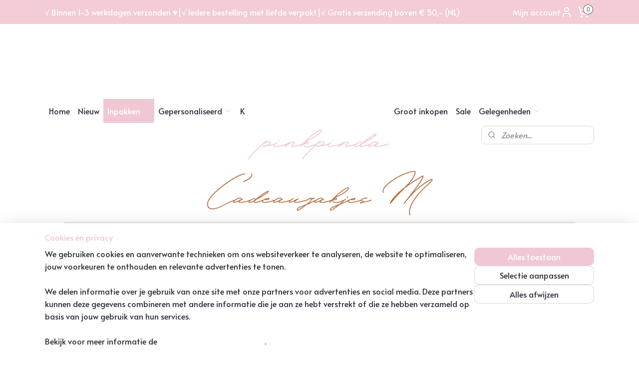

--- FILE ---
content_type: text/html; charset=UTF-8
request_url: https://www.pinkpinda.nl/c-6301224/m-12-x-19-cm/?sort_order=ascending&sort_method=by_relevance
body_size: 23192
content:
<!DOCTYPE html>
<!--[if lt IE 7]>
<html lang="nl"
      class="no-js lt-ie9 lt-ie8 lt-ie7 secure"> <![endif]-->
<!--[if IE 7]>
<html lang="nl"
      class="no-js lt-ie9 lt-ie8 is-ie7 secure"> <![endif]-->
<!--[if IE 8]>
<html lang="nl"
      class="no-js lt-ie9 is-ie8 secure"> <![endif]-->
<!--[if gt IE 8]><!-->
<html lang="nl" class="no-js secure">
<!--<![endif]-->
<head prefix="og: http://ogp.me/ns#">
    <meta http-equiv="Content-Type" content="text/html; charset=UTF-8"/>

    <title>M | 12 x 19 cm | pinkpinda</title>
    <meta name="robots" content="noarchive"/>
    <meta name="robots" content="index,follow,noodp,noydir"/>
    
    <meta name="verify-v1" content="cw_Vq0OVGsGeZWI4veScwCEEJ0N0C4UoISIRKTiXckQ"/>
        <meta name="google-site-verification" content="cw_Vq0OVGsGeZWI4veScwCEEJ0N0C4UoISIRKTiXckQ"/>
    <meta name="viewport" content="width=device-width, initial-scale=1.0"/>
    <meta name="revisit-after" content="1 days"/>
    <meta name="generator" content="Mijnwebwinkel"/>
    <meta name="web_author" content="https://www.mijnwebwinkel.nl/"/>

    

    <meta property="og:site_name" content="pinkpinda"/>

    <meta property="og:title" content="M | 12 x 19 cm"/>
    <meta property="og:description" content=""/>
    <meta property="og:type" content="website"/>
    <meta property="og:image" content="https://cdn.myonlinestore.eu/f22028ca-c2e4-4c33-9dbd-cac1682bb55a/image/cache/full/cb12786a147b0ae3d79512a03367143e922cb40e.jpg"/>
        <meta property="og:image" content="https://cdn.myonlinestore.eu/f22028ca-c2e4-4c33-9dbd-cac1682bb55a/image/cache/full/1ce34f3401ec401ba3c31380be0da84452253987.jpg"/>
        <meta property="og:image" content="https://cdn.myonlinestore.eu/f22028ca-c2e4-4c33-9dbd-cac1682bb55a/image/cache/full/f380d31f2963a4fc4a267dd0bdf2b49ec4e9c80d.jpg"/>
        <meta property="og:image" content="https://cdn.myonlinestore.eu/f22028ca-c2e4-4c33-9dbd-cac1682bb55a/image/cache/full/3eea65ab322a151a11e2eaa442ff9c878ecbc50e.jpg"/>
        <meta property="og:image" content="https://cdn.myonlinestore.eu/f22028ca-c2e4-4c33-9dbd-cac1682bb55a/image/cache/full/0645318267b0f42242e415bcef4c817a9548b031.jpg"/>
        <meta property="og:image" content="https://cdn.myonlinestore.eu/f22028ca-c2e4-4c33-9dbd-cac1682bb55a/image/cache/full/bbd350b7cfa1c897cbf5fcc37ef1ca7c5241d88f.jpg"/>
        <meta property="og:image" content="https://cdn.myonlinestore.eu/f22028ca-c2e4-4c33-9dbd-cac1682bb55a/image/cache/full/671a7e597a99d73ba0bef68e4ee51fb107c4dfd4.jpg"/>
        <meta property="og:image" content="https://cdn.myonlinestore.eu/f22028ca-c2e4-4c33-9dbd-cac1682bb55a/image/cache/full/78fe8aab4766c661902cbacd0693d353e8fe1d1c.jpg"/>
        <meta property="og:image" content="https://cdn.myonlinestore.eu/f22028ca-c2e4-4c33-9dbd-cac1682bb55a/image/cache/full/34eb7c8433f39161a2975a8d0ff0d52989249ea9.jpg"/>
        <meta property="og:image" content="https://cdn.myonlinestore.eu/f22028ca-c2e4-4c33-9dbd-cac1682bb55a/image/cache/full/bb6bdc24a46167d7619f84c8198d387dc33ff316.jpg"/>
        <meta property="og:image" content="https://cdn.myonlinestore.eu/f22028ca-c2e4-4c33-9dbd-cac1682bb55a/image/cache/full/ab423e5f5664daa0517586e9bd04cf51a330007e.jpg"/>
        <meta property="og:image" content="https://cdn.myonlinestore.eu/f22028ca-c2e4-4c33-9dbd-cac1682bb55a/image/cache/full/231275c4322a1b279a4760880bb15e363a8a13ec.jpg"/>
        <meta property="og:image" content="https://cdn.myonlinestore.eu/f22028ca-c2e4-4c33-9dbd-cac1682bb55a/image/cache/full/7c89dd5a3cea47e23f41985d4a2246be843e529e.jpg"/>
        <meta property="og:image" content="https://cdn.myonlinestore.eu/f22028ca-c2e4-4c33-9dbd-cac1682bb55a/image/cache/full/a04807fd13830ec039d034e469c15b327a2fb84b.jpg"/>
        <meta property="og:image" content="https://cdn.myonlinestore.eu/f22028ca-c2e4-4c33-9dbd-cac1682bb55a/image/cache/full/3bd8698f56f4cae766d4b3f6014468e2b9d11f7f.jpg"/>
        <meta property="og:image" content="https://cdn.myonlinestore.eu/f22028ca-c2e4-4c33-9dbd-cac1682bb55a/images/Een%20titel%20toevoegen-30.png"/>
        <meta property="og:url" content="https://www.pinkpinda.nl/c-6301224/m-12-x-19-cm/"/>

    <link rel="preload" as="style" href="https://static.myonlinestore.eu/assets/../js/fancybox/jquery.fancybox.css?20260114074236"
          onload="this.onload=null;this.rel='stylesheet'">
    <noscript>
        <link rel="stylesheet" href="https://static.myonlinestore.eu/assets/../js/fancybox/jquery.fancybox.css?20260114074236">
    </noscript>

    <link rel="stylesheet" type="text/css" href="https://asset.myonlinestore.eu/8mYbulF65pk7SEOnuXT6yk1DLEFQnu5.css"/>

    <link rel="preload" as="style" href="https://static.myonlinestore.eu/assets/../fonts/fontawesome-6.4.2/css/fontawesome.min.css?20260114074236"
          onload="this.onload=null;this.rel='stylesheet'">
    <link rel="preload" as="style" href="https://static.myonlinestore.eu/assets/../fonts/fontawesome-6.4.2/css/solid.min.css?20260114074236"
          onload="this.onload=null;this.rel='stylesheet'">
    <link rel="preload" as="style" href="https://static.myonlinestore.eu/assets/../fonts/fontawesome-6.4.2/css/brands.min.css?20260114074236"
          onload="this.onload=null;this.rel='stylesheet'">
    <link rel="preload" as="style" href="https://static.myonlinestore.eu/assets/../fonts/fontawesome-6.4.2/css/v4-shims.min.css?20260114074236"
          onload="this.onload=null;this.rel='stylesheet'">
    <noscript>
        <link rel="stylesheet" href="https://static.myonlinestore.eu/assets/../fonts/font-awesome-4.1.0/css/font-awesome.4.1.0.min.css?20260114074236">
    </noscript>

    <link rel="preconnect" href="https://static.myonlinestore.eu/" crossorigin />
    <link rel="dns-prefetch" href="https://static.myonlinestore.eu/" />
    <link rel="preconnect" href="https://cdn.myonlinestore.eu" crossorigin />
    <link rel="dns-prefetch" href="https://cdn.myonlinestore.eu" />

    <script type="text/javascript" src="https://static.myonlinestore.eu/assets/../js/modernizr.js?20260114074236"></script>
        
    <link rel="canonical" href="https://www.pinkpinda.nl/c-6301224/m-12-x-19-cm/"/>
    <link rel="icon" type="image/png" href="https://cdn.myonlinestore.eu/f22028ca-c2e4-4c33-9dbd-cac1682bb55a/favicon-16x16.png?t=1768717459"
              sizes="16x16"/>
    <link rel="icon" type="image/png" href="https://cdn.myonlinestore.eu/f22028ca-c2e4-4c33-9dbd-cac1682bb55a/favicon-32x32.png?t=1768717459"
              sizes="32x32"/>
    <link rel="icon" type="image/png" href="https://cdn.myonlinestore.eu/f22028ca-c2e4-4c33-9dbd-cac1682bb55a/favicon-96x96.png?t=1768717459"
              sizes="96x96"/>
    <link rel="next" href="https://www.pinkpinda.nl/c-6301224-2/m-12-x-19-cm/"/>
    <script>
        var _rollbarConfig = {
        accessToken: 'd57a2075769e4401ab611d78421f1c89',
        captureUncaught: false,
        captureUnhandledRejections: false,
        verbose: false,
        payload: {
            environment: 'prod',
            person: {
                id: 670124,
            },
            ignoredMessages: [
                'request aborted',
                'network error',
                'timeout'
            ]
        },
        reportLevel: 'error'
    };
    // Rollbar Snippet
    !function(r){var e={};function o(n){if(e[n])return e[n].exports;var t=e[n]={i:n,l:!1,exports:{}};return r[n].call(t.exports,t,t.exports,o),t.l=!0,t.exports}o.m=r,o.c=e,o.d=function(r,e,n){o.o(r,e)||Object.defineProperty(r,e,{enumerable:!0,get:n})},o.r=function(r){"undefined"!=typeof Symbol&&Symbol.toStringTag&&Object.defineProperty(r,Symbol.toStringTag,{value:"Module"}),Object.defineProperty(r,"__esModule",{value:!0})},o.t=function(r,e){if(1&e&&(r=o(r)),8&e)return r;if(4&e&&"object"==typeof r&&r&&r.__esModule)return r;var n=Object.create(null);if(o.r(n),Object.defineProperty(n,"default",{enumerable:!0,value:r}),2&e&&"string"!=typeof r)for(var t in r)o.d(n,t,function(e){return r[e]}.bind(null,t));return n},o.n=function(r){var e=r&&r.__esModule?function(){return r.default}:function(){return r};return o.d(e,"a",e),e},o.o=function(r,e){return Object.prototype.hasOwnProperty.call(r,e)},o.p="",o(o.s=0)}([function(r,e,o){var n=o(1),t=o(4);_rollbarConfig=_rollbarConfig||{},_rollbarConfig.rollbarJsUrl=_rollbarConfig.rollbarJsUrl||"https://cdnjs.cloudflare.com/ajax/libs/rollbar.js/2.14.4/rollbar.min.js",_rollbarConfig.async=void 0===_rollbarConfig.async||_rollbarConfig.async;var a=n.setupShim(window,_rollbarConfig),l=t(_rollbarConfig);window.rollbar=n.Rollbar,a.loadFull(window,document,!_rollbarConfig.async,_rollbarConfig,l)},function(r,e,o){var n=o(2);function t(r){return function(){try{return r.apply(this,arguments)}catch(r){try{console.error("[Rollbar]: Internal error",r)}catch(r){}}}}var a=0;function l(r,e){this.options=r,this._rollbarOldOnError=null;var o=a++;this.shimId=function(){return o},"undefined"!=typeof window&&window._rollbarShims&&(window._rollbarShims[o]={handler:e,messages:[]})}var i=o(3),s=function(r,e){return new l(r,e)},d=function(r){return new i(s,r)};function c(r){return t(function(){var e=Array.prototype.slice.call(arguments,0),o={shim:this,method:r,args:e,ts:new Date};window._rollbarShims[this.shimId()].messages.push(o)})}l.prototype.loadFull=function(r,e,o,n,a){var l=!1,i=e.createElement("script"),s=e.getElementsByTagName("script")[0],d=s.parentNode;i.crossOrigin="",i.src=n.rollbarJsUrl,o||(i.async=!0),i.onload=i.onreadystatechange=t(function(){if(!(l||this.readyState&&"loaded"!==this.readyState&&"complete"!==this.readyState)){i.onload=i.onreadystatechange=null;try{d.removeChild(i)}catch(r){}l=!0,function(){var e;if(void 0===r._rollbarDidLoad){e=new Error("rollbar.js did not load");for(var o,n,t,l,i=0;o=r._rollbarShims[i++];)for(o=o.messages||[];n=o.shift();)for(t=n.args||[],i=0;i<t.length;++i)if("function"==typeof(l=t[i])){l(e);break}}"function"==typeof a&&a(e)}()}}),d.insertBefore(i,s)},l.prototype.wrap=function(r,e,o){try{var n;if(n="function"==typeof e?e:function(){return e||{}},"function"!=typeof r)return r;if(r._isWrap)return r;if(!r._rollbar_wrapped&&(r._rollbar_wrapped=function(){o&&"function"==typeof o&&o.apply(this,arguments);try{return r.apply(this,arguments)}catch(o){var e=o;throw e&&("string"==typeof e&&(e=new String(e)),e._rollbarContext=n()||{},e._rollbarContext._wrappedSource=r.toString(),window._rollbarWrappedError=e),e}},r._rollbar_wrapped._isWrap=!0,r.hasOwnProperty))for(var t in r)r.hasOwnProperty(t)&&(r._rollbar_wrapped[t]=r[t]);return r._rollbar_wrapped}catch(e){return r}};for(var p="log,debug,info,warn,warning,error,critical,global,configure,handleUncaughtException,handleAnonymousErrors,handleUnhandledRejection,captureEvent,captureDomContentLoaded,captureLoad".split(","),u=0;u<p.length;++u)l.prototype[p[u]]=c(p[u]);r.exports={setupShim:function(r,e){if(r){var o=e.globalAlias||"Rollbar";if("object"==typeof r[o])return r[o];r._rollbarShims={},r._rollbarWrappedError=null;var a=new d(e);return t(function(){e.captureUncaught&&(a._rollbarOldOnError=r.onerror,n.captureUncaughtExceptions(r,a,!0),e.wrapGlobalEventHandlers&&n.wrapGlobals(r,a,!0)),e.captureUnhandledRejections&&n.captureUnhandledRejections(r,a,!0);var t=e.autoInstrument;return!1!==e.enabled&&(void 0===t||!0===t||"object"==typeof t&&t.network)&&r.addEventListener&&(r.addEventListener("load",a.captureLoad.bind(a)),r.addEventListener("DOMContentLoaded",a.captureDomContentLoaded.bind(a))),r[o]=a,a})()}},Rollbar:d}},function(r,e){function o(r,e,o){if(e.hasOwnProperty&&e.hasOwnProperty("addEventListener")){for(var n=e.addEventListener;n._rollbarOldAdd&&n.belongsToShim;)n=n._rollbarOldAdd;var t=function(e,o,t){n.call(this,e,r.wrap(o),t)};t._rollbarOldAdd=n,t.belongsToShim=o,e.addEventListener=t;for(var a=e.removeEventListener;a._rollbarOldRemove&&a.belongsToShim;)a=a._rollbarOldRemove;var l=function(r,e,o){a.call(this,r,e&&e._rollbar_wrapped||e,o)};l._rollbarOldRemove=a,l.belongsToShim=o,e.removeEventListener=l}}r.exports={captureUncaughtExceptions:function(r,e,o){if(r){var n;if("function"==typeof e._rollbarOldOnError)n=e._rollbarOldOnError;else if(r.onerror){for(n=r.onerror;n._rollbarOldOnError;)n=n._rollbarOldOnError;e._rollbarOldOnError=n}e.handleAnonymousErrors();var t=function(){var o=Array.prototype.slice.call(arguments,0);!function(r,e,o,n){r._rollbarWrappedError&&(n[4]||(n[4]=r._rollbarWrappedError),n[5]||(n[5]=r._rollbarWrappedError._rollbarContext),r._rollbarWrappedError=null);var t=e.handleUncaughtException.apply(e,n);o&&o.apply(r,n),"anonymous"===t&&(e.anonymousErrorsPending+=1)}(r,e,n,o)};o&&(t._rollbarOldOnError=n),r.onerror=t}},captureUnhandledRejections:function(r,e,o){if(r){"function"==typeof r._rollbarURH&&r._rollbarURH.belongsToShim&&r.removeEventListener("unhandledrejection",r._rollbarURH);var n=function(r){var o,n,t;try{o=r.reason}catch(r){o=void 0}try{n=r.promise}catch(r){n="[unhandledrejection] error getting `promise` from event"}try{t=r.detail,!o&&t&&(o=t.reason,n=t.promise)}catch(r){}o||(o="[unhandledrejection] error getting `reason` from event"),e&&e.handleUnhandledRejection&&e.handleUnhandledRejection(o,n)};n.belongsToShim=o,r._rollbarURH=n,r.addEventListener("unhandledrejection",n)}},wrapGlobals:function(r,e,n){if(r){var t,a,l="EventTarget,Window,Node,ApplicationCache,AudioTrackList,ChannelMergerNode,CryptoOperation,EventSource,FileReader,HTMLUnknownElement,IDBDatabase,IDBRequest,IDBTransaction,KeyOperation,MediaController,MessagePort,ModalWindow,Notification,SVGElementInstance,Screen,TextTrack,TextTrackCue,TextTrackList,WebSocket,WebSocketWorker,Worker,XMLHttpRequest,XMLHttpRequestEventTarget,XMLHttpRequestUpload".split(",");for(t=0;t<l.length;++t)r[a=l[t]]&&r[a].prototype&&o(e,r[a].prototype,n)}}}},function(r,e){function o(r,e){this.impl=r(e,this),this.options=e,function(r){for(var e=function(r){return function(){var e=Array.prototype.slice.call(arguments,0);if(this.impl[r])return this.impl[r].apply(this.impl,e)}},o="log,debug,info,warn,warning,error,critical,global,configure,handleUncaughtException,handleAnonymousErrors,handleUnhandledRejection,_createItem,wrap,loadFull,shimId,captureEvent,captureDomContentLoaded,captureLoad".split(","),n=0;n<o.length;n++)r[o[n]]=e(o[n])}(o.prototype)}o.prototype._swapAndProcessMessages=function(r,e){var o,n,t;for(this.impl=r(this.options);o=e.shift();)n=o.method,t=o.args,this[n]&&"function"==typeof this[n]&&("captureDomContentLoaded"===n||"captureLoad"===n?this[n].apply(this,[t[0],o.ts]):this[n].apply(this,t));return this},r.exports=o},function(r,e){r.exports=function(r){return function(e){if(!e&&!window._rollbarInitialized){for(var o,n,t=(r=r||{}).globalAlias||"Rollbar",a=window.rollbar,l=function(r){return new a(r)},i=0;o=window._rollbarShims[i++];)n||(n=o.handler),o.handler._swapAndProcessMessages(l,o.messages);window[t]=n,window._rollbarInitialized=!0}}}}]);
    // End Rollbar Snippet
    </script>
    <script defer type="text/javascript" src="https://static.myonlinestore.eu/assets/../js/jquery.min.js?20260114074236"></script><script defer type="text/javascript" src="https://static.myonlinestore.eu/assets/../js/mww/shop.js?20260114074236"></script><script defer type="text/javascript" src="https://static.myonlinestore.eu/assets/../js/mww/shop/category.js?20260114074236"></script><script defer type="text/javascript" src="https://static.myonlinestore.eu/assets/../js/fancybox/jquery.fancybox.pack.js?20260114074236"></script><script defer type="text/javascript" src="https://static.myonlinestore.eu/assets/../js/fancybox/jquery.fancybox-thumbs.js?20260114074236"></script><script defer type="text/javascript" src="https://static.myonlinestore.eu/assets/../js/mww/image.js?20260114074236"></script><script defer type="text/javascript" src="https://static.myonlinestore.eu/assets/../js/mww/navigation.js?20260114074236"></script><script defer type="text/javascript" src="https://static.myonlinestore.eu/assets/../js/delay.js?20260114074236"></script><script defer type="text/javascript" src="https://static.myonlinestore.eu/assets/../js/mww/ajax.js?20260114074236"></script><script defer type="text/javascript" src="https://static.myonlinestore.eu/assets/../js/foundation/foundation.min.js?20260114074236"></script><script defer type="text/javascript" src="https://static.myonlinestore.eu/assets/../js/foundation/foundation/foundation.topbar.js?20260114074236"></script><script defer type="text/javascript" src="https://static.myonlinestore.eu/assets/../js/foundation/foundation/foundation.tooltip.js?20260114074236"></script><script defer type="text/javascript" src="https://static.myonlinestore.eu/assets/../js/mww/deferred.js?20260114074236"></script>
        <script src="https://static.myonlinestore.eu/assets/webpack/bootstrapper.ce10832e.js"></script>
    
    <script src="https://static.myonlinestore.eu/assets/webpack/vendor.85ea91e8.js" defer></script><script src="https://static.myonlinestore.eu/assets/webpack/main.c5872b2c.js" defer></script>
    
    <script src="https://static.myonlinestore.eu/assets/webpack/webcomponents.377dc92a.js" defer></script>
    
    <script src="https://static.myonlinestore.eu/assets/webpack/render.8395a26c.js" defer></script>

    <script>
        window.bootstrapper.add(new Strap('marketingScripts', []));
    </script>
        <script>
  window.dataLayer = window.dataLayer || [];

  function gtag() {
    dataLayer.push(arguments);
  }

    gtag(
    "consent",
    "default",
    {
      "ad_storage": "denied",
      "ad_user_data": "denied",
      "ad_personalization": "denied",
      "analytics_storage": "denied",
      "security_storage": "granted",
      "personalization_storage": "denied",
      "functionality_storage": "denied",
    }
  );

  gtag("js", new Date());
  gtag("config", 'G-HSRC51ENF9', { "groups": "myonlinestore" });</script>
<script async src="https://www.googletagmanager.com/gtag/js?id=G-HSRC51ENF9"></script>
        <script>
        
    </script>
        
<script>
    var marketingStrapId = 'marketingScripts'
    var marketingScripts = window.bootstrapper.use(marketingStrapId);

    if (marketingScripts === null) {
        marketingScripts = [];
    }

        marketingScripts.push({
        inline: `!function (f, b, e, v, n, t, s) {
        if (f.fbq) return;
        n = f.fbq = function () {
            n.callMethod ?
                n.callMethod.apply(n, arguments) : n.queue.push(arguments)
        };
        if (!f._fbq) f._fbq = n;
        n.push = n;
        n.loaded = !0;
        n.version = '2.0';
        n.agent = 'plmyonlinestore';
        n.queue = [];
        t = b.createElement(e);
        t.async = !0;
    t.src = v;
    s = b.getElementsByTagName(e)[0];
    s.parentNode.insertBefore(t, s)
    }(window, document, 'script', 'https://connect.facebook.net/en_US/fbevents.js');

    fbq('init', '481728483562181');
    fbq('track', 'PageView');
    `,
    });
    
    window.bootstrapper.update(new Strap(marketingStrapId, marketingScripts));
</script>
    <noscript>
        <style>ul.products li {
                opacity: 1 !important;
            }</style>
    </noscript>

            <script>
                (function (w, d, s, l, i) {
            w[l] = w[l] || [];
            w[l].push({
                'gtm.start':
                    new Date().getTime(), event: 'gtm.js'
            });
            var f = d.getElementsByTagName(s)[0],
                j = d.createElement(s), dl = l != 'dataLayer' ? '&l=' + l : '';
            j.async = true;
            j.src =
                'https://www.googletagmanager.com/gtm.js?id=' + i + dl;
            f.parentNode.insertBefore(j, f);
        })(window, document, 'script', 'dataLayer', 'GTM-MSQ3L6L');
            </script>

</head>
<body    class="lang-nl_NL layout-width-1100 oneColumn">

    <noscript>
                    <iframe src="https://www.googletagmanager.com/ns.html?id=GTM-MSQ3L6L" height="0" width="0"
                    style="display:none;visibility:hidden"></iframe>
            </noscript>


<header>
    <a tabindex="0" id="skip-link" class="button screen-reader-text" href="#content">Spring naar de hoofdtekst</a>
</header>


<div id="react_element__filter"></div>

<div class="site-container">
    <div class="inner-wrap">
        
        
        <div class="bg-container custom-css-container"             data-active-language="nl"
            data-current-date="19-01-2026"
            data-category-id="6301224"
            data-article-id="unknown"
            data-article-category-id="unknown"
            data-article-name="unknown"
        >
            <noscript class="no-js-message">
                <div class="inner">
                    Javascript is uitgeschakeld.


Zonder Javascript is het niet mogelijk bestellingen te plaatsen in deze webwinkel en zijn een aantal functionaliteiten niet beschikbaar.
                </div>
            </noscript>

            <div id="header">
                <div id="react_root"><!-- --></div>
                <div
                    class="header-bar-top">
                                                
<div class="row header-bar-inner" data-bar-position="top" data-options="sticky_on: large; is_hover: true; scrolltop: true;" data-topbar>
    <section class="top-bar-section">
                                    <div class="module-container shortcuts align-left">
                    <div class="module moduleShortcuts">
                    <a href="/c-6358344/levertijd-en-verzendkosten/" class="header_link"
                                        style="text-decoration: none;"
                    >√ Binnen 1-3 werkdagen verzonden ♥</a>
         <span class="header_link">|</span>                    <a href="/c-6303693/over-pinkpinda/" class="header_link"
                                        style="text-decoration: none;"
                    >√ Iedere bestelling met liefde verpakt</a>
         <span class="header_link">|</span>                    <a href="/c-6358344/levertijd-en-verzendkosten/" class="header_link"
                                        style="text-decoration: none;"
                    >√ Gratis verzending boven € 50,- (NL)</a>
            </div>

                </div>
                                                <div class="module-container myaccount align-right2">
                    
<div class="module my-account-bar">
            <a href="javascript:void(0)" class="foldout-account">
            Mijn account     <div   
    aria-hidden role="img"
    class="icon icon--sf-user
        "
    >
    <svg><use xlink:href="#sf-user"></use></svg>
    </div>
        </a>
        <div class="saveforlater-counter-topbar" id="react_element__saveforlater-topbar-counter"
             data-show-counter=""></div>
        <div class="my-account-overlay"></div>
        <div class="hidden-account-details">
            <div class="invisible-hover-area">
                <div class="header">
                    <div class="header-text">Mijn account</div>
                    <div class="close-button">
                            <div   
    aria-hidden role="img"
    class="icon icon--close-button icon--sf-x
        "
            title="close-button"
    >
    <svg><use xlink:href="#sf-x"></use></svg>
    </div>
                    </div>
                </div>
                <div class="scrollable">
                    <h3 class="existing-customer">Inloggen</h3>
                    <div class="form-group">
                        <form accept-charset="UTF-8" name=""
          method="post" action="/customer/login/?referer=/c-6301224/m-12-x-19-cm/" class="legacy" id="login_form">
                        <script>
    document.addEventListener("DOMContentLoaded", function () {
        Array.from(document.querySelectorAll("#login_form")).map(
            form => form.addEventListener("submit", function () {
                Array.from(document.querySelectorAll("#login")).map(button => button.disabled = true);
            })
        );
    });
</script>
                        
                        <div class="form-group        ">
    <label class="control-label required" for="customer_account_username">E-mailadres</label><div class="control-group">
            <div class="control-container   no-errors    ">
                                <input type="email"
            id="customer_account_username" name="_username" required="required" class="default form-control" maxlength="100"
                                                    data-validator-range="0-0"
                />
                    </div>
                                </div>
</div>
    
                        <div class="form-group        ">
    <label class="control-label required" for="customer_account_password">Wachtwoord</label><div class="control-group">
            <div class="control-container   no-errors    ">
                                <input type="password"
            id="customer_account_password" name="_password" required="required" class="default form-control" maxlength="64"
                                                    data-validator-range="0-0"
                />
                    </div>
                                </div>
</div>
    
                        <div class="form-row buttons">
                            <button type="submit" id="login" name="login" class="btn">
                                Inloggen
                            </button>
                        </div>
                        <input type="hidden"
            id="_csrf_token" name="_csrf_token" class="form-control"
            value="127a37dfea699ed9241f3623a8.GUorPJNL82FX5AJ48QaZS5JBAn-gGTPD5FAtgYdI1DA.VQ90bNwNpy8V0GUrlmrvDegvT07YKlKEpid39-Y4s3khEmNv0GarUy2tNg"                                         data-validator-range="0-0"
                />
        </form>
                    </div>
                    <a class="forgot-password-link" href="/customer/forgot-password/">Wachtwoord vergeten?</a>
                                            <hr/>
                        <h3 class="without-account">Geen account?</h3>
                        <p>
                            Met een account kun je sneller bestellen en heb je een overzicht van je eerdere bestellingen.
                        </p>
                        <a href="https://www.pinkpinda.nl/customer/register/?referer=/c-6301224/m-12-x-19-cm/"
                           class="btn">Account aanmaken</a>
                                    </div>
            </div>
        </div>
    </div>

                </div>
                                                <div class="module-container cart align-right">
                    
<div class="header-cart module moduleCartCompact" data-ajax-cart-replace="true" data-productcount="0">
            <a href="/cart/?category_id=6301224" class="foldout-cart">
                <div   
    aria-hidden role="img"
    class="icon icon--sf-shopping-cart
        "
            title="Winkelwagen"
    >
    <svg><use xlink:href="#sf-shopping-cart"></use></svg>
    </div>
            <span class="count">0</span>
        </a>
        <div class="hidden-cart-details">
            <div class="invisible-hover-area">
                <div data-mobile-cart-replace="true" class="cart-details">
                                            <div class="cart-summary">
                            Geen artikelen in winkelwagen.
                        </div>
                                    </div>

                            </div>
        </div>
    </div>

                </div>
                        </section>
</div>

                                    </div>

                

        
        

<sf-header-image
    class="web-component"
    header-element-height="150px"
    align="center"
    store-name="pinkpinda"
    store-url="https://www.pinkpinda.nl/"
    background-image-url=""
    mobile-background-image-url=""
    logo-custom-width="300"
    logo-custom-height="150"
    page-column-width="1100"
    style="
        height: 150px;

        --background-color: #FFFFFF;
        --background-height: 150px;
        --background-aspect-ratio: 1;
        --scaling-background-aspect-ratio: 2.75;
        --mobile-background-height: 0px;
        --mobile-background-aspect-ratio: 1;
        --color: #FFFFFF;
        --logo-custom-width: 300px;
        --logo-custom-height: 150px;
        --logo-aspect-ratio: 2
        ">
            <a href="https://www.pinkpinda.nl/" slot="logo" style="max-height: 100%;">
            <img
                src="https://cdn.myonlinestore.eu/f22028ca-c2e4-4c33-9dbd-cac1682bb55a/image/cache/full/dd0da9a1916640330a9285555e6b952d6150627d.png"
                alt="pinkpinda"
                style="
                    width: 300px;
                    height: 100%;
                    display: block;
                    max-height: 400px;
                    "
            />
        </a>
    </sf-header-image>
                <div class="header-bar-bottom sticky">
                                                
<div class="row header-bar-inner" data-bar-position="header" data-options="sticky_on: large; is_hover: true; scrolltop: true;" data-topbar>
    <section class="top-bar-section">
                                    <nav class="module-container navigation  align-left">
                    <ul>
                            




<li class="">
            <a href="https://www.pinkpinda.nl/" class="no_underline">
            Home
                    </a>

                                </li>
    




<li class="">
            <a href="https://www.pinkpinda.nl/c-6615186/nieuw/" class="no_underline">
            Nieuw
                    </a>

                                </li>
    

    
    

<li class="has-dropdown active">
            <a href="https://www.pinkpinda.nl/c-6615192/inpakken/" class="no_underline">
            Inpakken
                                                <div aria-hidden role="img" class="icon"><svg><use xlink:href="#sf-chevron-down"></use></svg></div>
                                    </a>

                                    <ul class="dropdown">
                        




<li class="">
            <a href="https://www.pinkpinda.nl/c-6300108/cadeaustickers/" class="no_underline">
            Cadeaustickers
                    </a>

                                </li>
    




<li class="">
            <a href="https://www.pinkpinda.nl/c-6685211/stickersets/" class="no_underline">
            Stickersets
                    </a>

                                </li>
    




<li class="">
            <a href="https://www.pinkpinda.nl/c-7100777/stickervellen/" class="no_underline">
            Stickervellen
                    </a>

                                </li>
    

    
    

<li class="has-dropdown active">
            <a href="https://www.pinkpinda.nl/c-6300357/cadeauzakjes/" class="no_underline">
            Cadeauzakjes
                                                <div aria-hidden role="img" class="icon sub-item"><svg><use xlink:href="#sf-chevron-right"></use></svg></div>
                                    </a>

                                    <ul class="dropdown">
                        




<li class="">
            <a href="https://www.pinkpinda.nl/c-6300369/s-7-x-13-cm/" class="no_underline">
            S | 7 x 13 cm
                    </a>

                                </li>
    


    

<li class="active">
            <a href="https://www.pinkpinda.nl/c-6301224/m-12-x-19-cm/" class="no_underline">
            M | 12 x 19 cm
                    </a>

                                </li>
    




<li class="">
            <a href="https://www.pinkpinda.nl/c-6301227/l-17-x-25-cm/" class="no_underline">
            L | 17 x 25 cm
                    </a>

                                </li>
    




<li class="">
            <a href="https://www.pinkpinda.nl/c-6857252/setjes-cadeauzakjes/" class="no_underline">
            Setjes cadeauzakjes
                    </a>

                                </li>
    




<li class="">
            <a href="https://www.pinkpinda.nl/c-6301230/blokbodemzakken/" class="no_underline">
            Blokbodemzakken
                    </a>

                                </li>
    




<li class="">
            <a href="https://www.pinkpinda.nl/c-6405769/gondeldoosjes/" class="no_underline">
            Gondeldoosjes
                    </a>

                                </li>
    




<li class="">
            <a href="https://www.pinkpinda.nl/c-7216407/limited-edition/" class="no_underline">
            Limited Edition
                    </a>

                                </li>
    




<li class="">
            <a href="https://www.pinkpinda.nl/c-7297190/sieraadzakjes/" class="no_underline">
            Sieraadzakjes
                    </a>

                                </li>
                </ul>
                        </li>
    

    


<li class="has-dropdown">
            <a href="https://www.pinkpinda.nl/c-6319080/decoratie/" class="no_underline">
            Decoratie
                                                <div aria-hidden role="img" class="icon sub-item"><svg><use xlink:href="#sf-chevron-right"></use></svg></div>
                                    </a>

                                    <ul class="dropdown">
                        




<li class="">
            <a href="https://www.pinkpinda.nl/c-6319092/cadeaulint/" class="no_underline">
            Cadeaulint
                    </a>

                                </li>
    




<li class="">
            <a href="https://www.pinkpinda.nl/c-6325566/cadeaulabels/" class="no_underline">
            Cadeaulabels
                    </a>

                                </li>
    




<li class="">
            <a href="https://www.pinkpinda.nl/c-6325683/clips/" class="no_underline">
            Clips
                    </a>

                                </li>
    




<li class="">
            <a href="https://www.pinkpinda.nl/c-6552777/sint-en-kerst/" class="no_underline">
            Sint en Kerst
                    </a>

                                </li>
    




<li class="">
            <a href="https://www.pinkpinda.nl/c-7332113/droogbloemen/" class="no_underline">
            Droogbloemen
                    </a>

                                </li>
                </ul>
                        </li>
    

    


<li class="has-dropdown">
            <a href="https://www.pinkpinda.nl/c-6303453/cadeaupapier/" class="no_underline">
            Cadeaupapier
                                                <div aria-hidden role="img" class="icon sub-item"><svg><use xlink:href="#sf-chevron-right"></use></svg></div>
                                    </a>

                                    <ul class="dropdown">
                        




<li class="">
            <a href="https://www.pinkpinda.nl/c-6303528/cadeaupapier-30-cm-x-2-m/" class="no_underline">
            Cadeaupapier | 30 cm x 2 m
                    </a>

                                </li>
    




<li class="">
            <a href="https://www.pinkpinda.nl/c-6303531/vloeipapier/" class="no_underline">
            Vloeipapier
                    </a>

                                </li>
                </ul>
                        </li>
    




<li class="">
            <a href="https://www.pinkpinda.nl/c-6360348/inpaksets/" class="no_underline">
            Inpaksets
                    </a>

                                </li>
    




<li class="">
            <a href="https://www.pinkpinda.nl/c-7343905/brievenbusdoos-stickers/" class="no_underline">
            Brievenbusdoos-stickers
                    </a>

                                </li>
    




<li class="">
            <a href="https://www.pinkpinda.nl/c-7371983/cadeautasjes/" class="no_underline">
            Cadeautasjes
                    </a>

                                </li>
    




<li class="">
            <a href="https://www.pinkpinda.nl/c-7693615/verzendzakken/" class="no_underline">
            Verzendzakken
                    </a>

                                </li>
    




<li class="">
            <a href="https://www.pinkpinda.nl/c-7003571/sieradendoosjes/" class="no_underline">
            Sieradendoosjes
                    </a>

                                </li>
                </ul>
                        </li>
    

    


<li class="has-dropdown">
            <a href="https://www.pinkpinda.nl/c-7670918/gepersonaliseerd/" class="no_underline">
            Gepersonaliseerd
                                                <div aria-hidden role="img" class="icon"><svg><use xlink:href="#sf-chevron-down"></use></svg></div>
                                    </a>

                                    <ul class="dropdown">
                        




<li class="">
            <a href="https://www.pinkpinda.nl/c-7086338/gepersonaliseerde-stickers/" class="no_underline">
            Gepersonaliseerde stickers
                    </a>

                                </li>
    




<li class="">
            <a href="https://www.pinkpinda.nl/c-7628472/logostickers/" class="no_underline">
            Logostickers
                    </a>

                                </li>
    




<li class="">
            <a href="https://www.pinkpinda.nl/c-7663439/cadeaulabel-met-foto/" class="no_underline">
            Cadeaulabel met foto
                    </a>

                                </li>
                </ul>
                        </li>
    

    


<li class="has-dropdown">
            <a href="https://www.pinkpinda.nl/c-6301260/kaarten/" class="no_underline">
            Kaarten
                                                <div aria-hidden role="img" class="icon"><svg><use xlink:href="#sf-chevron-down"></use></svg></div>
                                    </a>

                                    <ul class="dropdown">
                        




<li class="">
            <a href="https://www.pinkpinda.nl/c-6301269/wenskaarten/" class="no_underline">
            Wenskaarten
                    </a>

                                </li>
    




<li class="">
            <a href="https://www.pinkpinda.nl/c-6381454/mini-kaarten/" class="no_underline">
            Mini kaarten
                    </a>

                                </li>
    




<li class="">
            <a href="https://www.pinkpinda.nl/c-6623235/kaartensets/" class="no_underline">
            Kaartensets
                    </a>

                                </li>
    




<li class="">
            <a href="https://www.pinkpinda.nl/c-6402172/kaartenhouders/" class="no_underline">
            Kaartenhouders
                    </a>

                                </li>
    




<li class="">
            <a href="https://www.pinkpinda.nl/c-7699444/uitnodigingskaarten/" class="no_underline">
            Uitnodigingskaarten
                    </a>

                                </li>
                </ul>
                        </li>
    

    


<li class="has-dropdown">
            <a href="https://www.pinkpinda.nl/c-6446182/stationery/" class="no_underline">
            Stationery
                                                <div aria-hidden role="img" class="icon"><svg><use xlink:href="#sf-chevron-down"></use></svg></div>
                                    </a>

                                    <ul class="dropdown">
                        




<li class="">
            <a href="https://www.pinkpinda.nl/c-6446185/notitieboekjes/" class="no_underline">
            Notitieboekjes
                    </a>

                                </li>
    




<li class="">
            <a href="https://www.pinkpinda.nl/c-6446197/tegoedbonnen/" class="no_underline">
            Tegoedbonnen
                    </a>

                                </li>
    




<li class="">
            <a href="https://www.pinkpinda.nl/c-6887612/planners/" class="no_underline">
            Planners
                    </a>

                                </li>
                </ul>
                        </li>
    

    


<li class="has-dropdown">
            <a href="https://www.pinkpinda.nl/c-6603243/cadeaus/" class="no_underline">
            Cadeaus
                                                <div aria-hidden role="img" class="icon"><svg><use xlink:href="#sf-chevron-down"></use></svg></div>
                                    </a>

                                    <ul class="dropdown">
                        




<li class="">
            <a href="https://www.pinkpinda.nl/c-7005365/sieraden/" class="no_underline">
            Sieraden
                    </a>

                                </li>
    




<li class="">
            <a href="https://www.pinkpinda.nl/c-7299116/brilkoorden/" class="no_underline">
            Brilkoorden
                    </a>

                                </li>
    




<li class="">
            <a href="https://www.pinkpinda.nl/c-7364375/verrassingspakketten/" class="no_underline">
            Verrassingspakketten
                    </a>

                                </li>
    




<li class="">
            <a href="https://www.pinkpinda.nl/c-7447920/doosjes-mini-potloodjes/" class="no_underline">
            Doosjes mini potloodjes
                    </a>

                                </li>
    




<li class="">
            <a href="https://www.pinkpinda.nl/c-7630340/aftelkalenders/" class="no_underline">
            Aftelkalenders
                    </a>

                                </li>
    




<li class="">
            <a href="https://www.pinkpinda.nl/c-7631693/boekenleggers/" class="no_underline">
            Boekenleggers
                    </a>

                                </li>
    




<li class="">
            <a href="https://www.pinkpinda.nl/c-7263835/pink-key-holders/" class="no_underline">
            pink-key holders
                    </a>

                                </li>
    




<li class="">
            <a href="https://www.pinkpinda.nl/c-7725080/haaraccessoires/" class="no_underline">
            Haaraccessoires
                    </a>

                                </li>
                </ul>
                        </li>
    




<li class="">
            <a href="https://www.pinkpinda.nl/c-6873512/groot-inkopen/" class="no_underline">
            Groot inkopen
                    </a>

                                </li>
    




<li class="">
            <a href="https://www.pinkpinda.nl/c-6615159/sale/" class="no_underline">
            Sale
                    </a>

                                </li>
    

    


<li class="has-dropdown">
            <a href="https://www.pinkpinda.nl/c-7006583/gelegenheden/" class="no_underline">
            Gelegenheden
                                                <div aria-hidden role="img" class="icon"><svg><use xlink:href="#sf-chevron-down"></use></svg></div>
                                    </a>

                                    <ul class="dropdown">
                        




<li class="">
            <a href="https://www.pinkpinda.nl/c-7086044/sint/" class="no_underline">
            Sint
                    </a>

                                </li>
    




<li class="">
            <a href="https://www.pinkpinda.nl/c-7086047/kerst/" class="no_underline">
            Kerst
                    </a>

                                </li>
    




<li class="">
            <a href="https://www.pinkpinda.nl/c-7118267/juf-en-meester/" class="no_underline">
            Juf en Meester
                    </a>

                                </li>
    




<li class="">
            <a href="https://www.pinkpinda.nl/c-7145772/valentijn/" class="no_underline">
            Valentijn
                    </a>

                                </li>
    




<li class="">
            <a href="https://www.pinkpinda.nl/c-7165379/geboorte/" class="no_underline">
            Geboorte
                    </a>

                                </li>
    




<li class="">
            <a href="https://www.pinkpinda.nl/c-7165382/verjaardag/" class="no_underline">
            Verjaardag
                    </a>

                                </li>
    




<li class="">
            <a href="https://www.pinkpinda.nl/c-7170014/pasen/" class="no_underline">
            Pasen
                    </a>

                                </li>
    




<li class="">
            <a href="https://www.pinkpinda.nl/c-7239629/moederdag/" class="no_underline">
            Moederdag
                    </a>

                                </li>
    




<li class="">
            <a href="https://www.pinkpinda.nl/c-7260880/vaderdag/" class="no_underline">
            Vaderdag
                    </a>

                                </li>
    




<li class="">
            <a href="https://www.pinkpinda.nl/c-7497027/ramadan-eid/" class="no_underline">
            Ramadan / Eid
                    </a>

                                </li>
    




<li class="">
            <a href="https://www.pinkpinda.nl/c-7693535/trouwen/" class="no_underline">
            Trouwen
                    </a>

                                </li>
                </ul>
                        </li>

                    </ul>
                </nav>
                                                <div class="module-container search align-right">
                    <div class="react_element__searchbox" 
    data-post-url="/search/" 
    data-search-phrase=""></div>

                </div>
                        </section>
</div>

                                    </div>
            </div>

            
            
            <div id="content" class="columncount-1">
                <div class="row">
                                            <div class="columns columns-14 foldout-nav">
                            <a class="mobile-nav-toggle" href="#" data-react-trigger="mobile-navigation-toggle">
    <i></i> Shop hier</a>   
                        </div>
                                                                <div class="columns large-14 medium-14 small-14" id="centercolumn">
    
    
                                <script>
        window.bootstrapper.add(new Strap('filters', ));
        window.bootstrapper.add(new Strap('criteria', ));
    </script>
    
                        
                        <div class="intro rte_content">
                            <p><img alt="" width="1100" height="275" src="https://cdn.myonlinestore.eu/f22028ca-c2e4-4c33-9dbd-cac1682bb55a/images/Een%20titel%20toevoegen-30.png" style="border-style:solid;border-width:0px;"></p>
            </div>



    
    
        <div id="react_element__category-events"><!-- --></div>
        
        <div class="prev_next top display_mode_12">
    <div class="row collapse overviewOptions">
        <div class="overviewOptions-item filter-toggle">
                        
                                        <div class="sorting-selection-mobile">
                    <div class="sortingSelect">
                        <div class="inline-select">
                            <span class="sorting-selection-mobile-icon inline-select-icon">
                                    <span
    aria-hidden role="img"
    class="icon icon--sf-arrow-down-up
        "
    >
    <svg><use xlink:href="#sf-arrow-down-up"></use></svg>
    </span>
                            </span>
                            <select onchange="mww.shop.category.sortArticles(event)" aria-label="Sorteer op">
                                <option value="0">
                                    Populariteit</option>
                                <option  value="1">
                                    Laagste prijs</option>
                                <option  value="2">
                                    Hoogste prijs</option>
                                <option  value="3">
                                    A - Z</option>
                                <option  value="4">
                                    Z - A</option>
                                <option  value="5">
                                    Nieuw - Oud</option>
                                <option  value="6">
                                    Oud - Nieuw</option>
                            </select>
                            <span class="inline-select-icon">
                                    <span
    aria-hidden role="img"
    class="icon icon--sf-chevron-down
        "
    >
    <svg><use xlink:href="#sf-chevron-down"></use></svg>
    </span>
                            </span>
                        </div>
                    </div>
                </div>
                    </div>
        <div class="overviewOptions-item">
                                                                <div class="per-page-selection">
                    <div class="showArticles">
                        <div class="inline-select">
                            <select name="showArticles" data-ajax-url="/category/change-show-articles/" data-return-url="https://www.pinkpinda.nl/c-6301224/m-12-x-19-cm/?sort_order=ascending&amp;sort_method=by_relevance">
                                                                                                                                                <option value="1" selected="selected" >28</option>
                                                                                                                                                                                    <option value="2" >56</option>
                                                                                                                                                                                    <option value="4" >112</option>
                                                                                                                                                                                                                                                                                                                </select>
                            <span class="inline-select-icon">
                                    <span
    aria-hidden role="img"
    class="icon icon--sf-chevron-down
        "
    >
    <svg><use xlink:href="#sf-chevron-down"></use></svg>
    </span>
                            </span>
                            </div>
                        <span class="postfix">
                            per pagina</span>
                    </div>
                </div>
                                                    <div class="sorting-selection-desktop">
                    <div class="sortingSelect">
                        <span class="prefix">
                            Sorteer op</span>
                        <div class="inline-select">
                            <select onchange="mww.shop.category.sortArticles(event)" aria-label="Sorteer op">
                                <option value="0">
                                    Populariteit</option>
                                <option  value="1">
                                    Laagste prijs</option>
                                <option  value="2">
                                    Hoogste prijs</option>
                                <option  value="3">
                                    A - Z</option>
                                <option  value="4">
                                    Z - A</option>
                                <option  value="5">
                                    Nieuw - Oud</option>
                                <option  value="6">
                                    Oud - Nieuw</option>
                            </select>
                            <span class="inline-select-icon">
                                    <span
    aria-hidden role="img"
    class="icon icon--sf-chevron-down
        "
    >
    <svg><use xlink:href="#sf-chevron-down"></use></svg>
    </span>
                            </span>
                        </div>
                    </div>
                </div>
                    </div>
    </div>
</div>

            <ul class="flex-products rianne with-buy-button">
                        <li id="article_111675762"><span class="row-top"><a href="https://cdn.myonlinestore.eu/f22028ca-c2e4-4c33-9dbd-cac1682bb55a/image/cache/full/a2f1db0b81374ac5fef50748b53ac56ba4a22eec.jpg?20260114074236" class="fancybox zoom" rel="overview"
           title="Kersjes II | M"
           data-product-url="https://www.pinkpinda.nl/a-111675762/m-12-x-19-cm/kersjes-ii-m/"><div   
    aria-hidden role="img"
    class="icon icon--sf-zoom-in
        "
            title="zoom-in"
    ><svg><use xlink:href="#sf-zoom-in"></use></svg></div></a><a href="https://www.pinkpinda.nl/a-111675762/m-12-x-19-cm/kersjes-ii-m/" class="image" title="Kersjes II | M"
           style="background-image: url(https://cdn.myonlinestore.eu/f22028ca-c2e4-4c33-9dbd-cac1682bb55a/image/cache/article/a2f1db0b81374ac5fef50748b53ac56ba4a22eec.jpg?20260114074236);"><img src="https://cdn.myonlinestore.eu/f22028ca-c2e4-4c33-9dbd-cac1682bb55a/image/cache/article/a2f1db0b81374ac5fef50748b53ac56ba4a22eec.jpg?20260114074236" alt="Kersjes II | M" /></a></span><span class="row-bottom"><div class="info"><a href="https://www.pinkpinda.nl/a-111675762/m-12-x-19-cm/kersjes-ii-m/" class="title">Kersjes II | M</a><p class="desc">
                        Cadeauzakje Kersjes II<br />
Afmetingen: 12 x 19 cm (M)<br />
Prijs per 1 stuk
        </p><div class="right"><span class="pricetag"><span class="regular">
                    € 0,<sup>35</sup></span></span><div class="product-overview-buttons "><form method="post" action="/order/cart/article-add/" class="order-button addToCartForm"><input type="hidden" name="category_article_id" value="111675762"/><input type="hidden" name="ajax_cart" value="true" class="has_ajax_cart"/><button onclick="if (window.overviewAddToCart) window.overviewAddToCart({ id: '71723567', name: 'Kersjes II | M', quantity: 1, value: '0.350000', currency: 'EUR' });" class="btn has_ajax_cart" type="submit"
                                title="Kersjes II | M bestellen">Bestellen</button></form></div></div></div></span></li>                                <li id="article_111900072"><span class="row-top"><a href="https://asset.myonlinestore.eu/winkel/pinkpinda/images/full/f0d845bc73a7dda05f1ea6bc63d1e750521f473b?20260114074236" class="fancybox zoom" rel="overview"
           title="Lentekoorts lila | M"
           data-product-url="https://www.pinkpinda.nl/a-111900072/m-12-x-19-cm/lentekoorts-lila-m/"><div   
    aria-hidden role="img"
    class="icon icon--sf-zoom-in
        "
            title="zoom-in"
    ><svg><use xlink:href="#sf-zoom-in"></use></svg></div></a><a href="https://www.pinkpinda.nl/a-111900072/m-12-x-19-cm/lentekoorts-lila-m/" class="image" title="Lentekoorts lila | M"
           style="background-image: url(https://cdn.myonlinestore.eu/f22028ca-c2e4-4c33-9dbd-cac1682bb55a/image/cache/article/f0d845bc73a7dda05f1ea6bc63d1e750521f473b.jpg?20260114074236);"><img src="https://cdn.myonlinestore.eu/f22028ca-c2e4-4c33-9dbd-cac1682bb55a/image/cache/article/f0d845bc73a7dda05f1ea6bc63d1e750521f473b.jpg?20260114074236" alt="Lentekoorts lila | M" /></a></span><span class="row-bottom"><div class="info"><a href="https://www.pinkpinda.nl/a-111900072/m-12-x-19-cm/lentekoorts-lila-m/" class="title">Lentekoorts lila | M</a><p class="desc">
                        Cadeauzakje Lentekoorts lila<br />
Afmetingen: 12 x 19 cm (M)<br />
Prijs per 1 stuk
        </p><div class="right"><span class="pricetag"><span class="regular">
                    € 0,<sup>35</sup></span></span><div class="product-overview-buttons "><form method="post" action="/order/cart/article-add/" class="order-button addToCartForm"><input type="hidden" name="category_article_id" value="111900072"/><input type="hidden" name="ajax_cart" value="true" class="has_ajax_cart"/><button onclick="if (window.overviewAddToCart) window.overviewAddToCart({ id: '71746832', name: 'Lentekoorts lila | M', quantity: 1, value: '0.350000', currency: 'EUR' });" class="btn has_ajax_cart" type="submit"
                                title="Lentekoorts lila | M bestellen">Bestellen</button></form></div></div></div></span></li>                                <li id="article_111675797"><span class="row-top"><a href="https://cdn.myonlinestore.eu/f22028ca-c2e4-4c33-9dbd-cac1682bb55a/image/cache/full/c00f23dcd570176080e21b7eafe2b7ff5c920f7e.jpg?20260114074236" class="fancybox zoom" rel="overview"
           title="Lila harten | M"
           data-product-url="https://www.pinkpinda.nl/a-111675797/m-12-x-19-cm/lila-harten-m/"><div   
    aria-hidden role="img"
    class="icon icon--sf-zoom-in
        "
            title="zoom-in"
    ><svg><use xlink:href="#sf-zoom-in"></use></svg></div></a><a href="https://www.pinkpinda.nl/a-111675797/m-12-x-19-cm/lila-harten-m/" class="image" title="Lila harten | M"
           style="background-image: url(https://cdn.myonlinestore.eu/f22028ca-c2e4-4c33-9dbd-cac1682bb55a/image/cache/article/c00f23dcd570176080e21b7eafe2b7ff5c920f7e.jpg?20260114074236);"><img src="https://cdn.myonlinestore.eu/f22028ca-c2e4-4c33-9dbd-cac1682bb55a/image/cache/article/c00f23dcd570176080e21b7eafe2b7ff5c920f7e.jpg?20260114074236" alt="Lila harten | M" /></a></span><span class="row-bottom"><div class="info"><a href="https://www.pinkpinda.nl/a-111675797/m-12-x-19-cm/lila-harten-m/" class="title">Lila harten | M</a><p class="desc">
                        Cadeauzakje Lila harten<br />
Afmetingen: 12 x 19 cm (M)<br />
Prijs per 1 stuk
        </p><div class="right"><span class="pricetag"><span class="regular">
                    € 0,<sup>35</sup></span></span><div class="product-overview-buttons "><form method="post" action="/order/cart/article-add/" class="order-button addToCartForm"><input type="hidden" name="category_article_id" value="111675797"/><input type="hidden" name="ajax_cart" value="true" class="has_ajax_cart"/><button onclick="if (window.overviewAddToCart) window.overviewAddToCart({ id: '71723587', name: 'Lila harten | M', quantity: 1, value: '0.350000', currency: 'EUR' });" class="btn has_ajax_cart" type="submit"
                                title="Lila harten | M bestellen">Bestellen</button></form></div></div></div></span></li>                                <li id="article_111675747"><span class="row-top"><a href="https://cdn.myonlinestore.eu/f22028ca-c2e4-4c33-9dbd-cac1682bb55a/image/cache/full/a2d5869661f5eb90c28b4d9b268cddc8f4cf3122.jpg?20260114074236" class="fancybox zoom" rel="overview"
           title="Roze strikken| M"
           data-product-url="https://www.pinkpinda.nl/a-111675747/m-12-x-19-cm/roze-strikken-m/"><div   
    aria-hidden role="img"
    class="icon icon--sf-zoom-in
        "
            title="zoom-in"
    ><svg><use xlink:href="#sf-zoom-in"></use></svg></div></a><a href="https://www.pinkpinda.nl/a-111675747/m-12-x-19-cm/roze-strikken-m/" class="image" title="Roze strikken| M"
           style="background-image: url(https://cdn.myonlinestore.eu/f22028ca-c2e4-4c33-9dbd-cac1682bb55a/image/cache/article/a2d5869661f5eb90c28b4d9b268cddc8f4cf3122.jpg?20260114074236);"><img src="https://cdn.myonlinestore.eu/f22028ca-c2e4-4c33-9dbd-cac1682bb55a/image/cache/article/a2d5869661f5eb90c28b4d9b268cddc8f4cf3122.jpg?20260114074236" alt="Roze strikken| M" /></a></span><span class="row-bottom"><div class="info"><a href="https://www.pinkpinda.nl/a-111675747/m-12-x-19-cm/roze-strikken-m/" class="title">Roze strikken| M</a><p class="desc">
                        Cadeauzakje Roze strikken<br />
Afmetingen: 12 x 19 cm (M)<br />
Prijs per 1 stuk
        </p><div class="right"><span class="pricetag"><span class="regular">
                    € 0,<sup>35</sup></span></span><div class="product-overview-buttons "><form method="post" action="/order/cart/article-add/" class="order-button addToCartForm"><input type="hidden" name="category_article_id" value="111675747"/><input type="hidden" name="ajax_cart" value="true" class="has_ajax_cart"/><button onclick="if (window.overviewAddToCart) window.overviewAddToCart({ id: '71723552', name: 'Roze strikken| M', quantity: 1, value: '0.350000', currency: 'EUR' });" class="btn has_ajax_cart" type="submit"
                                title="Roze strikken| M bestellen">Bestellen</button></form></div></div></div></span></li>                                <li id="article_111900027"><span class="row-top"><a href="https://asset.myonlinestore.eu/winkel/pinkpinda/images/full/43eeab53db5135dcc3d0478deea49c09005d95e6?20260114074236" class="fancybox zoom" rel="overview"
           title="Lilapeach hart | M"
           data-product-url="https://www.pinkpinda.nl/a-111900027/m-12-x-19-cm/lilapeach-hart-m/"><div   
    aria-hidden role="img"
    class="icon icon--sf-zoom-in
        "
            title="zoom-in"
    ><svg><use xlink:href="#sf-zoom-in"></use></svg></div></a><a href="https://www.pinkpinda.nl/a-111900027/m-12-x-19-cm/lilapeach-hart-m/" class="image" title="Lilapeach hart | M"
           style="background-image: url(https://cdn.myonlinestore.eu/f22028ca-c2e4-4c33-9dbd-cac1682bb55a/image/cache/article/43eeab53db5135dcc3d0478deea49c09005d95e6.jpg?20260114074236);"><img src="https://cdn.myonlinestore.eu/f22028ca-c2e4-4c33-9dbd-cac1682bb55a/image/cache/article/43eeab53db5135dcc3d0478deea49c09005d95e6.jpg?20260114074236" alt="Lilapeach hart | M" /></a></span><span class="row-bottom"><div class="info"><a href="https://www.pinkpinda.nl/a-111900027/m-12-x-19-cm/lilapeach-hart-m/" class="title">Lilapeach hart | M</a><p class="desc">
                        Cadeauzakje Lilapeach hart<br />
Afmetingen: 12 x 19 cm (M)<br />
Prijs per 1 stuk
        </p><div class="right"><span class="pricetag"><span class="regular">
                    € 0,<sup>35</sup></span></span><div class="product-overview-buttons "><form method="post" action="/order/cart/article-add/" class="order-button addToCartForm"><input type="hidden" name="category_article_id" value="111900027"/><input type="hidden" name="ajax_cart" value="true" class="has_ajax_cart"/><button onclick="if (window.overviewAddToCart) window.overviewAddToCart({ id: '71746802', name: 'Lilapeach hart | M', quantity: 1, value: '0.350000', currency: 'EUR' });" class="btn has_ajax_cart" type="submit"
                                title="Lilapeach hart | M bestellen">Bestellen</button></form></div></div></div></span></li>                                <li id="article_111675717"><span class="row-top"><a href="https://cdn.myonlinestore.eu/f22028ca-c2e4-4c33-9dbd-cac1682bb55a/image/cache/full/4f63810e125ae7d325ae59b6a34ecf01494ec471.jpg?20260114074236" class="fancybox zoom" rel="overview"
           title="Libelles | M"
           data-product-url="https://www.pinkpinda.nl/a-111675717/m-12-x-19-cm/libelles-m/"><div   
    aria-hidden role="img"
    class="icon icon--sf-zoom-in
        "
            title="zoom-in"
    ><svg><use xlink:href="#sf-zoom-in"></use></svg></div></a><a href="https://www.pinkpinda.nl/a-111675717/m-12-x-19-cm/libelles-m/" class="image" title="Libelles | M"
           style="background-image: url(https://cdn.myonlinestore.eu/f22028ca-c2e4-4c33-9dbd-cac1682bb55a/image/cache/article/4f63810e125ae7d325ae59b6a34ecf01494ec471.jpg?20260114074236);"><img src="https://cdn.myonlinestore.eu/f22028ca-c2e4-4c33-9dbd-cac1682bb55a/image/cache/article/4f63810e125ae7d325ae59b6a34ecf01494ec471.jpg?20260114074236" alt="Libelles | M" /></a></span><span class="row-bottom"><div class="info"><a href="https://www.pinkpinda.nl/a-111675717/m-12-x-19-cm/libelles-m/" class="title">Libelles | M</a><p class="desc">
                        Cadeauzakje Libelles<br />
Afmetingen: 12 x 19 cm (M)<br />
Prijs per 1 stuk
        </p><div class="right"><span class="pricetag"><span class="regular">
                    € 0,<sup>35</sup></span></span><div class="product-overview-buttons "><form method="post" action="/order/cart/article-add/" class="order-button addToCartForm"><input type="hidden" name="category_article_id" value="111675717"/><input type="hidden" name="ajax_cart" value="true" class="has_ajax_cart"/><button onclick="if (window.overviewAddToCart) window.overviewAddToCart({ id: '71723537', name: 'Libelles | M', quantity: 1, value: '0.350000', currency: 'EUR' });" class="btn has_ajax_cart" type="submit"
                                title="Libelles | M bestellen">Bestellen</button></form></div></div></div></span></li>                                <li id="article_111488147"><span class="row-top"><a href="https://cdn.myonlinestore.eu/f22028ca-c2e4-4c33-9dbd-cac1682bb55a/image/cache/full/aa69b985fc6e5368c87e1d5f5a930c21d2d873e4.jpg?20260114074236" class="fancybox zoom" rel="overview"
           title="Smileys III | M"
           data-product-url="https://www.pinkpinda.nl/a-111488147/m-12-x-19-cm/smileys-iii-m/"><div   
    aria-hidden role="img"
    class="icon icon--sf-zoom-in
        "
            title="zoom-in"
    ><svg><use xlink:href="#sf-zoom-in"></use></svg></div></a><a href="https://www.pinkpinda.nl/a-111488147/m-12-x-19-cm/smileys-iii-m/" class="image" title="Smileys III | M"
           style="background-image: url(https://cdn.myonlinestore.eu/f22028ca-c2e4-4c33-9dbd-cac1682bb55a/image/cache/article/aa69b985fc6e5368c87e1d5f5a930c21d2d873e4.jpg?20260114074236);"><img src="https://cdn.myonlinestore.eu/f22028ca-c2e4-4c33-9dbd-cac1682bb55a/image/cache/article/aa69b985fc6e5368c87e1d5f5a930c21d2d873e4.jpg?20260114074236" alt="Smileys III | M" /></a></span><span class="row-bottom"><div class="info"><a href="https://www.pinkpinda.nl/a-111488147/m-12-x-19-cm/smileys-iii-m/" class="title">Smileys III | M</a><p class="desc">
                        Cadeauzakje Smileys III<br />
Afmetingen: 12 x 19 cm (M)<br />
Prijs per 1 stuk
        </p><div class="right"><span class="pricetag"><span class="regular">
                    € 0,<sup>35</sup></span></span><div class="product-overview-buttons "><form method="post" action="/order/cart/article-add/" class="order-button addToCartForm"><input type="hidden" name="category_article_id" value="111488147"/><input type="hidden" name="ajax_cart" value="true" class="has_ajax_cart"/><button onclick="if (window.overviewAddToCart) window.overviewAddToCart({ id: '71692097', name: 'Smileys III | M', quantity: 1, value: '0.350000', currency: 'EUR' });" class="btn has_ajax_cart" type="submit"
                                title="Smileys III | M bestellen">Bestellen</button></form></div></div></div></span></li>                                <li id="article_106334152"><span class="row-top"><a href="https://cdn.myonlinestore.eu/f22028ca-c2e4-4c33-9dbd-cac1682bb55a/image/cache/full/b63e716b45c678d4b1fa4614dd37b00f7e12471e.jpg?20260114074236" class="fancybox zoom" rel="overview"
           title="Warmroze blocks | M"
           data-product-url="https://www.pinkpinda.nl/a-106334152/m-12-x-19-cm/warmroze-blocks-m/"><div   
    aria-hidden role="img"
    class="icon icon--sf-zoom-in
        "
            title="zoom-in"
    ><svg><use xlink:href="#sf-zoom-in"></use></svg></div></a><a href="https://www.pinkpinda.nl/a-106334152/m-12-x-19-cm/warmroze-blocks-m/" class="image" title="Warmroze blocks | M"
           style="background-image: url(https://cdn.myonlinestore.eu/f22028ca-c2e4-4c33-9dbd-cac1682bb55a/image/cache/article/b63e716b45c678d4b1fa4614dd37b00f7e12471e.jpg?20260114074236);"><img src="https://cdn.myonlinestore.eu/f22028ca-c2e4-4c33-9dbd-cac1682bb55a/image/cache/article/b63e716b45c678d4b1fa4614dd37b00f7e12471e.jpg?20260114074236" alt="Warmroze blocks | M" /></a></span><span class="row-bottom"><div class="info"><a href="https://www.pinkpinda.nl/a-106334152/m-12-x-19-cm/warmroze-blocks-m/" class="title">Warmroze blocks | M</a><p class="desc">
                        Cadeauzakje Warmroze blocks<br />
Afmetingen: 12 x 19 cm (M)<br />
Prijs per 1 stuk
        </p><div class="right"><span class="pricetag"><span class="regular">
                    € 0,<sup>35</sup></span></span><div class="product-overview-buttons "><form method="post" action="/order/cart/article-add/" class="order-button addToCartForm"><input type="hidden" name="category_article_id" value="106334152"/><input type="hidden" name="ajax_cart" value="true" class="has_ajax_cart"/><button onclick="if (window.overviewAddToCart) window.overviewAddToCart({ id: '70503072', name: 'Warmroze blocks | M', quantity: 1, value: '0.350000', currency: 'EUR' });" class="btn has_ajax_cart" type="submit"
                                title="Warmroze blocks | M bestellen">Bestellen</button></form></div></div></div></span></li>                                <li id="article_106334060"><span class="row-top"><a href="https://cdn.myonlinestore.eu/f22028ca-c2e4-4c33-9dbd-cac1682bb55a/image/cache/full/7319dd6b6307f7b7d41b99e044d33bb7f455d23b.jpg?20260114074236" class="fancybox zoom" rel="overview"
           title="Burgundy hart | M"
           data-product-url="https://www.pinkpinda.nl/a-106334060/m-12-x-19-cm/burgundy-hart-m/"><div   
    aria-hidden role="img"
    class="icon icon--sf-zoom-in
        "
            title="zoom-in"
    ><svg><use xlink:href="#sf-zoom-in"></use></svg></div></a><a href="https://www.pinkpinda.nl/a-106334060/m-12-x-19-cm/burgundy-hart-m/" class="image" title="Burgundy hart | M"
           style="background-image: url(https://cdn.myonlinestore.eu/f22028ca-c2e4-4c33-9dbd-cac1682bb55a/image/cache/article/7319dd6b6307f7b7d41b99e044d33bb7f455d23b.jpg?20260114074236);"><img src="https://cdn.myonlinestore.eu/f22028ca-c2e4-4c33-9dbd-cac1682bb55a/image/cache/article/7319dd6b6307f7b7d41b99e044d33bb7f455d23b.jpg?20260114074236" alt="Burgundy hart | M" /></a></span><span class="row-bottom"><div class="info"><a href="https://www.pinkpinda.nl/a-106334060/m-12-x-19-cm/burgundy-hart-m/" class="title">Burgundy hart | M</a><p class="desc">
                        Cadeauzakje Burgundy hart<br />
Afmetingen: 12 x 19 cm (M)<br />
Prijs per 1 stuk
        </p><div class="right"><span class="pricetag"><span class="regular">
                    € 0,<sup>35</sup></span></span><div class="product-overview-buttons "><form method="post" action="/order/cart/article-add/" class="order-button addToCartForm"><input type="hidden" name="category_article_id" value="106334060"/><input type="hidden" name="ajax_cart" value="true" class="has_ajax_cart"/><button onclick="if (window.overviewAddToCart) window.overviewAddToCart({ id: '70502948', name: 'Burgundy hart | M', quantity: 1, value: '0.350000', currency: 'EUR' });" class="btn has_ajax_cart" type="submit"
                                title="Burgundy hart | M bestellen">Bestellen</button></form></div></div></div></span></li>                                <li id="article_106333980"><span class="row-top"><a href="https://cdn.myonlinestore.eu/f22028ca-c2e4-4c33-9dbd-cac1682bb55a/image/cache/full/dd50fb611029dfd937d908a985ea2c58a8682fab.jpg?20260114074236" class="fancybox zoom" rel="overview"
           title="Mooi Burgundy | M"
           data-product-url="https://www.pinkpinda.nl/a-106333980/m-12-x-19-cm/mooi-burgundy-m/"><div   
    aria-hidden role="img"
    class="icon icon--sf-zoom-in
        "
            title="zoom-in"
    ><svg><use xlink:href="#sf-zoom-in"></use></svg></div></a><a href="https://www.pinkpinda.nl/a-106333980/m-12-x-19-cm/mooi-burgundy-m/" class="image" title="Mooi Burgundy | M"
           style="background-image: url(https://cdn.myonlinestore.eu/f22028ca-c2e4-4c33-9dbd-cac1682bb55a/image/cache/article/dd50fb611029dfd937d908a985ea2c58a8682fab.jpg?20260114074236);"><img src="https://cdn.myonlinestore.eu/f22028ca-c2e4-4c33-9dbd-cac1682bb55a/image/cache/article/dd50fb611029dfd937d908a985ea2c58a8682fab.jpg?20260114074236" alt="Mooi Burgundy | M" /></a></span><span class="row-bottom"><div class="info"><a href="https://www.pinkpinda.nl/a-106333980/m-12-x-19-cm/mooi-burgundy-m/" class="title">Mooi Burgundy | M</a><p class="desc">
                        Cadeauzakje Mooi Burgundy<br />
Afmetingen: 12 x 19 cm (M)<br />
Prijs per 1 stuk
        </p><div class="right"><span class="pricetag"><span class="regular">
                    € 0,<sup>35</sup></span></span><div class="product-overview-buttons "><form method="post" action="/order/cart/article-add/" class="order-button addToCartForm"><input type="hidden" name="category_article_id" value="106333980"/><input type="hidden" name="ajax_cart" value="true" class="has_ajax_cart"/><button onclick="if (window.overviewAddToCart) window.overviewAddToCart({ id: '70502880', name: 'Mooi Burgundy | M', quantity: 1, value: '0.350000', currency: 'EUR' });" class="btn has_ajax_cart" type="submit"
                                title="Mooi Burgundy | M bestellen">Bestellen</button></form></div></div></div></span></li>                                <li id="article_106057345"><span class="row-top"><a href="https://cdn.myonlinestore.eu/f22028ca-c2e4-4c33-9dbd-cac1682bb55a/image/cache/full/a23346bc97cd4bc5b911b691c0a05ff39254b285.jpg?20260114074236" class="fancybox zoom" rel="overview"
           title="Retro bloemen III | M"
           data-product-url="https://www.pinkpinda.nl/a-106057345/m-12-x-19-cm/retro-bloemen-iii-m/"><div   
    aria-hidden role="img"
    class="icon icon--sf-zoom-in
        "
            title="zoom-in"
    ><svg><use xlink:href="#sf-zoom-in"></use></svg></div></a><a href="https://www.pinkpinda.nl/a-106057345/m-12-x-19-cm/retro-bloemen-iii-m/" class="image" title="Retro bloemen III | M"
           style="background-image: url(https://cdn.myonlinestore.eu/f22028ca-c2e4-4c33-9dbd-cac1682bb55a/image/cache/article/a23346bc97cd4bc5b911b691c0a05ff39254b285.jpg?20260114074236);"><img src="https://cdn.myonlinestore.eu/f22028ca-c2e4-4c33-9dbd-cac1682bb55a/image/cache/article/a23346bc97cd4bc5b911b691c0a05ff39254b285.jpg?20260114074236" alt="Retro bloemen III | M" /></a></span><span class="row-bottom"><div class="info"><a href="https://www.pinkpinda.nl/a-106057345/m-12-x-19-cm/retro-bloemen-iii-m/" class="title">Retro bloemen III | M</a><p class="desc">
                        Cadeauzakje Retro bloemen III<br />
Afmetingen: 12 x 19 cm (M)<br />
Prijs per 1 stuk
        </p><div class="right"><span class="pricetag"><span class="regular">
                    € 0,<sup>35</sup></span></span><div class="product-overview-buttons "><form method="post" action="/order/cart/article-add/" class="order-button addToCartForm"><input type="hidden" name="category_article_id" value="106057345"/><input type="hidden" name="ajax_cart" value="true" class="has_ajax_cart"/><button onclick="if (window.overviewAddToCart) window.overviewAddToCart({ id: '70417280', name: 'Retro bloemen III | M', quantity: 1, value: '0.350000', currency: 'EUR' });" class="btn has_ajax_cart" type="submit"
                                title="Retro bloemen III | M bestellen">Bestellen</button></form></div></div></div></span></li>                                <li id="article_106057305"><span class="row-top"><a href="https://cdn.myonlinestore.eu/f22028ca-c2e4-4c33-9dbd-cac1682bb55a/image/cache/full/66b989d0ca9d03d3c6aa5cb0f3b422213b564338.jpg?20260114074236" class="fancybox zoom" rel="overview"
           title="Retro bloemen II | M"
           data-product-url="https://www.pinkpinda.nl/a-106057305/m-12-x-19-cm/retro-bloemen-ii-m/"><div   
    aria-hidden role="img"
    class="icon icon--sf-zoom-in
        "
            title="zoom-in"
    ><svg><use xlink:href="#sf-zoom-in"></use></svg></div></a><a href="https://www.pinkpinda.nl/a-106057305/m-12-x-19-cm/retro-bloemen-ii-m/" class="image" title="Retro bloemen II | M"
           style="background-image: url(https://cdn.myonlinestore.eu/f22028ca-c2e4-4c33-9dbd-cac1682bb55a/image/cache/article/66b989d0ca9d03d3c6aa5cb0f3b422213b564338.jpg?20260114074236);"><img src="https://cdn.myonlinestore.eu/f22028ca-c2e4-4c33-9dbd-cac1682bb55a/image/cache/article/66b989d0ca9d03d3c6aa5cb0f3b422213b564338.jpg?20260114074236" alt="Retro bloemen II | M" /></a></span><span class="row-bottom"><div class="info"><a href="https://www.pinkpinda.nl/a-106057305/m-12-x-19-cm/retro-bloemen-ii-m/" class="title">Retro bloemen II | M</a><p class="desc">
                        Cadeauzakje Retro bloemen II<br />
Afmetingen: 12 x 19 cm (M)<br />
Prijs per 1 stuk
        </p><div class="right"><span class="pricetag"><span class="regular">
                    € 0,<sup>35</sup></span></span><div class="product-overview-buttons "><form method="post" action="/order/cart/article-add/" class="order-button addToCartForm"><input type="hidden" name="category_article_id" value="106057305"/><input type="hidden" name="ajax_cart" value="true" class="has_ajax_cart"/><button onclick="if (window.overviewAddToCart) window.overviewAddToCart({ id: '70417250', name: 'Retro bloemen II | M', quantity: 1, value: '0.350000', currency: 'EUR' });" class="btn has_ajax_cart" type="submit"
                                title="Retro bloemen II | M bestellen">Bestellen</button></form></div></div></div></span></li>                                <li id="article_103540678"><span class="row-top"><a href="https://cdn.myonlinestore.eu/f22028ca-c2e4-4c33-9dbd-cac1682bb55a/image/cache/full/8dc4e192a437b41825e1ee656a760f866b6ba430.jpg?20260114074236" class="fancybox zoom" rel="overview"
           title="Fallove roze | M"
           data-product-url="https://www.pinkpinda.nl/a-103540678/m-12-x-19-cm/fallove-roze-m/"><div   
    aria-hidden role="img"
    class="icon icon--sf-zoom-in
        "
            title="zoom-in"
    ><svg><use xlink:href="#sf-zoom-in"></use></svg></div></a><a href="https://www.pinkpinda.nl/a-103540678/m-12-x-19-cm/fallove-roze-m/" class="image" title="Fallove roze | M"
           style="background-image: url(https://cdn.myonlinestore.eu/f22028ca-c2e4-4c33-9dbd-cac1682bb55a/image/cache/article/8dc4e192a437b41825e1ee656a760f866b6ba430.jpg?20260114074236);"><img src="https://cdn.myonlinestore.eu/f22028ca-c2e4-4c33-9dbd-cac1682bb55a/image/cache/article/8dc4e192a437b41825e1ee656a760f866b6ba430.jpg?20260114074236" alt="Fallove roze | M" /></a></span><span class="row-bottom"><div class="info"><a href="https://www.pinkpinda.nl/a-103540678/m-12-x-19-cm/fallove-roze-m/" class="title">Fallove roze | M</a><p class="desc">
                        Cadeauzakje Fallove roze<br />
Afmetingen: 12 x 19 cm (M)<br />
Prijs per 1 stuk
        </p><div class="right"><span class="pricetag"><span class="regular">
                    € 0,<sup>35</sup></span></span><div class="product-overview-buttons "><form method="post" action="/order/cart/article-add/" class="order-button addToCartForm"><input type="hidden" name="category_article_id" value="103540678"/><input type="hidden" name="ajax_cart" value="true" class="has_ajax_cart"/><button onclick="if (window.overviewAddToCart) window.overviewAddToCart({ id: '69997153', name: 'Fallove roze | M', quantity: 1, value: '0.350000', currency: 'EUR' });" class="btn has_ajax_cart" type="submit"
                                title="Fallove roze | M bestellen">Bestellen</button></form></div></div></div></span></li>                                <li id="article_103540218"><span class="row-top"><a href="https://cdn.myonlinestore.eu/f22028ca-c2e4-4c33-9dbd-cac1682bb55a/image/cache/full/f55426f619a778c565a35eec40d39bef69cd1b74.jpg?20260114074236" class="fancybox zoom" rel="overview"
           title="Besjes en takjes III | M"
           data-product-url="https://www.pinkpinda.nl/a-103540218/m-12-x-19-cm/besjes-en-takjes-iii-m/"><div   
    aria-hidden role="img"
    class="icon icon--sf-zoom-in
        "
            title="zoom-in"
    ><svg><use xlink:href="#sf-zoom-in"></use></svg></div></a><a href="https://www.pinkpinda.nl/a-103540218/m-12-x-19-cm/besjes-en-takjes-iii-m/" class="image" title="Besjes en takjes III | M"
           style="background-image: url(https://cdn.myonlinestore.eu/f22028ca-c2e4-4c33-9dbd-cac1682bb55a/image/cache/article/f55426f619a778c565a35eec40d39bef69cd1b74.jpg?20260114074236);"><img src="https://cdn.myonlinestore.eu/f22028ca-c2e4-4c33-9dbd-cac1682bb55a/image/cache/article/f55426f619a778c565a35eec40d39bef69cd1b74.jpg?20260114074236" alt="Besjes en takjes III | M" /></a></span><span class="row-bottom"><div class="info"><a href="https://www.pinkpinda.nl/a-103540218/m-12-x-19-cm/besjes-en-takjes-iii-m/" class="title">Besjes en takjes III | M</a><p class="desc">
                        Cadeauzakje Besjes en takjes III<br />
Afmetingen: 12 x 19 cm (M)<br />
Prijs per 1 stuk
        </p><div class="right"><span class="pricetag"><span class="regular">
                    € 0,<sup>35</sup></span></span><div class="product-overview-buttons "><form method="post" action="/order/cart/article-add/" class="order-button addToCartForm"><input type="hidden" name="category_article_id" value="103540218"/><input type="hidden" name="ajax_cart" value="true" class="has_ajax_cart"/><button onclick="if (window.overviewAddToCart) window.overviewAddToCart({ id: '69997103', name: 'Besjes en takjes III | M', quantity: 1, value: '0.350000', currency: 'EUR' });" class="btn has_ajax_cart" type="submit"
                                title="Besjes en takjes III | M bestellen">Bestellen</button></form></div></div></div></span></li>                                <li id="article_102998289"><span class="row-top"><a href="https://cdn.myonlinestore.eu/f22028ca-c2e4-4c33-9dbd-cac1682bb55a/image/cache/full/2c146d34b895e1c686112da8dea145a8a9539ba5.jpg?20260114074236" class="fancybox zoom" rel="overview"
           title="Kersjes | M"
           data-product-url="https://www.pinkpinda.nl/a-102998289/m-12-x-19-cm/kersjes-m/"><div   
    aria-hidden role="img"
    class="icon icon--sf-zoom-in
        "
            title="zoom-in"
    ><svg><use xlink:href="#sf-zoom-in"></use></svg></div></a><a href="https://www.pinkpinda.nl/a-102998289/m-12-x-19-cm/kersjes-m/" class="image" title="Kersjes | M"
           style="background-image: url(https://cdn.myonlinestore.eu/f22028ca-c2e4-4c33-9dbd-cac1682bb55a/image/cache/article/2c146d34b895e1c686112da8dea145a8a9539ba5.jpg?20260114074236);"><img src="https://cdn.myonlinestore.eu/f22028ca-c2e4-4c33-9dbd-cac1682bb55a/image/cache/article/2c146d34b895e1c686112da8dea145a8a9539ba5.jpg?20260114074236" alt="Kersjes | M" /></a></span><span class="row-bottom"><div class="info"><a href="https://www.pinkpinda.nl/a-102998289/m-12-x-19-cm/kersjes-m/" class="title">Kersjes | M</a><p class="desc">
                        Cadeauzakje Kersjes<br />
Afmetingen: 12 x 19 cm (M)<br />
Prijs per 1 stuk<br /><br />
Er is ook mooi cadeaulint met kersjes en prachtige cadeaustickers! (Zie foto). Deze zijn apart te bestellen.
        </p><div class="right"><span class="pricetag"><span class="regular">
                    € 0,<sup>35</sup></span></span><div class="product-overview-buttons "><form method="post" action="/order/cart/article-add/" class="order-button addToCartForm"><input type="hidden" name="category_article_id" value="102998289"/><input type="hidden" name="ajax_cart" value="true" class="has_ajax_cart"/><button onclick="if (window.overviewAddToCart) window.overviewAddToCart({ id: '69815969', name: 'Kersjes | M', quantity: 1, value: '0.350000', currency: 'EUR' });" class="btn has_ajax_cart" type="submit"
                                title="Kersjes | M bestellen">Bestellen</button></form></div></div></div></span></li>                                <li id="article_101497770"><span class="row-top"><a href="https://cdn.myonlinestore.eu/f22028ca-c2e4-4c33-9dbd-cac1682bb55a/image/cache/full/cd464d5bbca7d6d9efb3403449badb45b7fdff56.jpg?20260114074236" class="fancybox zoom" rel="overview"
           title="Smileys | M"
           data-product-url="https://www.pinkpinda.nl/a-101497770/m-12-x-19-cm/smileys-m/"><div   
    aria-hidden role="img"
    class="icon icon--sf-zoom-in
        "
            title="zoom-in"
    ><svg><use xlink:href="#sf-zoom-in"></use></svg></div></a><a href="https://www.pinkpinda.nl/a-101497770/m-12-x-19-cm/smileys-m/" class="image" title="Smileys | M"
           style="background-image: url(https://cdn.myonlinestore.eu/f22028ca-c2e4-4c33-9dbd-cac1682bb55a/image/cache/article/cd464d5bbca7d6d9efb3403449badb45b7fdff56.jpg?20260114074236);"><img src="https://cdn.myonlinestore.eu/f22028ca-c2e4-4c33-9dbd-cac1682bb55a/image/cache/article/cd464d5bbca7d6d9efb3403449badb45b7fdff56.jpg?20260114074236" alt="Smileys | M" /></a></span><span class="row-bottom"><div class="info"><a href="https://www.pinkpinda.nl/a-101497770/m-12-x-19-cm/smileys-m/" class="title">Smileys | M</a><p class="desc">
                        Cadeauzakje Smileys<br />
Afmetingen: 12 x 19 cm (M)<br />
Prijs per 1 stuk
        </p><div class="right"><span class="pricetag"><span class="regular">
                    € 0,<sup>35</sup></span></span><div class="product-overview-buttons "><form method="post" action="/order/cart/article-add/" class="order-button addToCartForm"><input type="hidden" name="category_article_id" value="101497770"/><input type="hidden" name="ajax_cart" value="true" class="has_ajax_cart"/><button onclick="if (window.overviewAddToCart) window.overviewAddToCart({ id: '69288840', name: 'Smileys | M', quantity: 1, value: '0.350000', currency: 'EUR' });" class="btn has_ajax_cart" type="submit"
                                title="Smileys | M bestellen">Bestellen</button></form></div></div></div></span></li>                                <li id="article_101497755"><span class="row-top"><a href="https://cdn.myonlinestore.eu/f22028ca-c2e4-4c33-9dbd-cac1682bb55a/image/cache/full/f9d269ade3351a0953570759d519e4ecf8a860f5.jpg?20260114074236" class="fancybox zoom" rel="overview"
           title="Hartjes groot | M"
           data-product-url="https://www.pinkpinda.nl/a-101497755/m-12-x-19-cm/hartjes-groot-m/"><div   
    aria-hidden role="img"
    class="icon icon--sf-zoom-in
        "
            title="zoom-in"
    ><svg><use xlink:href="#sf-zoom-in"></use></svg></div></a><a href="https://www.pinkpinda.nl/a-101497755/m-12-x-19-cm/hartjes-groot-m/" class="image" title="Hartjes groot | M"
           style="background-image: url(https://cdn.myonlinestore.eu/f22028ca-c2e4-4c33-9dbd-cac1682bb55a/image/cache/article/f9d269ade3351a0953570759d519e4ecf8a860f5.jpg?20260114074236);"><img src="https://cdn.myonlinestore.eu/f22028ca-c2e4-4c33-9dbd-cac1682bb55a/image/cache/article/f9d269ade3351a0953570759d519e4ecf8a860f5.jpg?20260114074236" alt="Hartjes groot | M" /></a></span><span class="row-bottom"><div class="info"><a href="https://www.pinkpinda.nl/a-101497755/m-12-x-19-cm/hartjes-groot-m/" class="title">Hartjes groot | M</a><p class="desc">
                        Cadeauzakje Hartjes groot<br />
Afmetingen: 12 x 19 cm (M)<br />
Prijs per 1 stuk
        </p><div class="right"><span class="pricetag"><span class="regular">
                    € 0,<sup>35</sup></span></span><div class="product-overview-buttons "><form method="post" action="/order/cart/article-add/" class="order-button addToCartForm"><input type="hidden" name="category_article_id" value="101497755"/><input type="hidden" name="ajax_cart" value="true" class="has_ajax_cart"/><button onclick="if (window.overviewAddToCart) window.overviewAddToCart({ id: '69288825', name: 'Hartjes groot | M', quantity: 1, value: '0.350000', currency: 'EUR' });" class="btn has_ajax_cart" type="submit"
                                title="Hartjes groot | M bestellen">Bestellen</button></form></div></div></div></span></li>                                <li id="article_101497670"><span class="row-top"><a href="https://cdn.myonlinestore.eu/f22028ca-c2e4-4c33-9dbd-cac1682bb55a/image/cache/full/1ce34f3401ec401ba3c31380be0da84452253987.jpg?20260114074236" class="fancybox zoom" rel="overview"
           title="Strikjes II | M"
           data-product-url="https://www.pinkpinda.nl/a-101497670/m-12-x-19-cm/strikjes-ii-m/"><div   
    aria-hidden role="img"
    class="icon icon--sf-zoom-in
        "
            title="zoom-in"
    ><svg><use xlink:href="#sf-zoom-in"></use></svg></div></a><a href="https://www.pinkpinda.nl/a-101497670/m-12-x-19-cm/strikjes-ii-m/" class="image" title="Strikjes II | M"
           style="background-image: url(https://cdn.myonlinestore.eu/f22028ca-c2e4-4c33-9dbd-cac1682bb55a/image/cache/article/1ce34f3401ec401ba3c31380be0da84452253987.jpg?20260114074236);"><img src="https://cdn.myonlinestore.eu/f22028ca-c2e4-4c33-9dbd-cac1682bb55a/image/cache/article/1ce34f3401ec401ba3c31380be0da84452253987.jpg?20260114074236" alt="Strikjes II | M" /></a></span><span class="row-bottom"><div class="info"><a href="https://www.pinkpinda.nl/a-101497670/m-12-x-19-cm/strikjes-ii-m/" class="title">Strikjes II | M</a><p class="desc">
                        Cadeauzakje Strikjes II<br />
Afmetingen: 12 x 19 cm (M)<br />
Prijs per 1 stuk
        </p><div class="right"><span class="pricetag"><span class="regular">
                    € 0,<sup>35</sup></span></span><div class="product-overview-buttons "><form method="post" action="/order/cart/article-add/" class="order-button addToCartForm"><input type="hidden" name="category_article_id" value="101497670"/><input type="hidden" name="ajax_cart" value="true" class="has_ajax_cart"/><button onclick="if (window.overviewAddToCart) window.overviewAddToCart({ id: '69288795', name: 'Strikjes II | M', quantity: 1, value: '0.350000', currency: 'EUR' });" class="btn has_ajax_cart" type="submit"
                                title="Strikjes II | M bestellen">Bestellen</button></form></div></div></div></span></li>                                <li id="article_101499925"><span class="row-top"><a href="https://cdn.myonlinestore.eu/f22028ca-c2e4-4c33-9dbd-cac1682bb55a/image/cache/full/fb29a0cd86cafba10f4ce27c668182854b70e3d3.jpg?20260114074236" class="fancybox zoom" rel="overview"
           title="Ooievaar beige mint | M"
           data-product-url="https://www.pinkpinda.nl/a-101499925/m-12-x-19-cm/ooievaar-beige-mint-m/"><div   
    aria-hidden role="img"
    class="icon icon--sf-zoom-in
        "
            title="zoom-in"
    ><svg><use xlink:href="#sf-zoom-in"></use></svg></div></a><a href="https://www.pinkpinda.nl/a-101499925/m-12-x-19-cm/ooievaar-beige-mint-m/" class="image" title="Ooievaar beige mint | M"
           style="background-image: url(https://cdn.myonlinestore.eu/f22028ca-c2e4-4c33-9dbd-cac1682bb55a/image/cache/article/fb29a0cd86cafba10f4ce27c668182854b70e3d3.jpg?20260114074236);"><img src="https://cdn.myonlinestore.eu/f22028ca-c2e4-4c33-9dbd-cac1682bb55a/image/cache/article/fb29a0cd86cafba10f4ce27c668182854b70e3d3.jpg?20260114074236" alt="Ooievaar beige mint | M" /></a></span><span class="row-bottom"><div class="info"><a href="https://www.pinkpinda.nl/a-101499925/m-12-x-19-cm/ooievaar-beige-mint-m/" class="title">Ooievaar beige mint | M</a><p class="desc">
                        Cadeauzakje Ooievaar beige mint<br />
Afmetingen: 12 x 19 cm (M)<br />
Prijs per 1 stuk
        </p><div class="right"><span class="pricetag"><span class="regular">
                    € 0,<sup>35</sup></span></span><div class="product-overview-buttons "><form method="post" action="/order/cart/article-add/" class="order-button addToCartForm"><input type="hidden" name="category_article_id" value="101499925"/><input type="hidden" name="ajax_cart" value="true" class="has_ajax_cart"/><button onclick="if (window.overviewAddToCart) window.overviewAddToCart({ id: '69291985', name: 'Ooievaar beige mint | M', quantity: 1, value: '0.350000', currency: 'EUR' });" class="btn has_ajax_cart" type="submit"
                                title="Ooievaar beige mint | M bestellen">Bestellen</button></form></div></div></div></span></li>                                <li id="article_101658069"><span class="row-top"><a href="https://cdn.myonlinestore.eu/f22028ca-c2e4-4c33-9dbd-cac1682bb55a/image/cache/full/9c486d6c3c7ac8f86317409c393ea1bc6852225c.jpg?20260114074236" class="fancybox zoom" rel="overview"
           title="Smileys II | M"
           data-product-url="https://www.pinkpinda.nl/a-101658069/m-12-x-19-cm/smileys-ii-m/"><div   
    aria-hidden role="img"
    class="icon icon--sf-zoom-in
        "
            title="zoom-in"
    ><svg><use xlink:href="#sf-zoom-in"></use></svg></div></a><a href="https://www.pinkpinda.nl/a-101658069/m-12-x-19-cm/smileys-ii-m/" class="image" title="Smileys II | M"
           style="background-image: url(https://cdn.myonlinestore.eu/f22028ca-c2e4-4c33-9dbd-cac1682bb55a/image/cache/article/9c486d6c3c7ac8f86317409c393ea1bc6852225c.jpg?20260114074236);"><img src="https://cdn.myonlinestore.eu/f22028ca-c2e4-4c33-9dbd-cac1682bb55a/image/cache/article/9c486d6c3c7ac8f86317409c393ea1bc6852225c.jpg?20260114074236" alt="Smileys II | M" /></a></span><span class="row-bottom"><div class="info"><a href="https://www.pinkpinda.nl/a-101658069/m-12-x-19-cm/smileys-ii-m/" class="title">Smileys II | M</a><p class="desc">
                        Cadeauzakje Smileys II<br />
Afmetingen: 12 x 19 cm (M)<br />
Prijs per 1 stuk
        </p><div class="right"><span class="pricetag"><span class="regular">
                    € 0,<sup>35</sup></span></span><div class="product-overview-buttons "><form method="post" action="/order/cart/article-add/" class="order-button addToCartForm"><input type="hidden" name="category_article_id" value="101658069"/><input type="hidden" name="ajax_cart" value="true" class="has_ajax_cart"/><button onclick="if (window.overviewAddToCart) window.overviewAddToCart({ id: '69356114', name: 'Smileys II | M', quantity: 1, value: '0.350000', currency: 'EUR' });" class="btn has_ajax_cart" type="submit"
                                title="Smileys II | M bestellen">Bestellen</button></form></div></div></div></span></li>                                <li id="article_101658049"><span class="row-top"><a href="https://cdn.myonlinestore.eu/f22028ca-c2e4-4c33-9dbd-cac1682bb55a/image/cache/full/23323e610ca93da35c9864778e6edde4ae96c6d8.jpg?20260114074236" class="fancybox zoom" rel="overview"
           title="Rozanje blokjes | M"
           data-product-url="https://www.pinkpinda.nl/a-101658049/m-12-x-19-cm/rozanje-blokjes-m/"><div   
    aria-hidden role="img"
    class="icon icon--sf-zoom-in
        "
            title="zoom-in"
    ><svg><use xlink:href="#sf-zoom-in"></use></svg></div></a><a href="https://www.pinkpinda.nl/a-101658049/m-12-x-19-cm/rozanje-blokjes-m/" class="image" title="Rozanje blokjes | M"
           style="background-image: url(https://cdn.myonlinestore.eu/f22028ca-c2e4-4c33-9dbd-cac1682bb55a/image/cache/article/23323e610ca93da35c9864778e6edde4ae96c6d8.jpg?20260114074236);"><img src="https://cdn.myonlinestore.eu/f22028ca-c2e4-4c33-9dbd-cac1682bb55a/image/cache/article/23323e610ca93da35c9864778e6edde4ae96c6d8.jpg?20260114074236" alt="Rozanje blokjes | M" /></a></span><span class="row-bottom"><div class="info"><a href="https://www.pinkpinda.nl/a-101658049/m-12-x-19-cm/rozanje-blokjes-m/" class="title">Rozanje blokjes | M</a><p class="desc">
                        Cadeauzakje Rozanje blokjes<br />
Afmetingen: 12 x 19 cm (M)<br />
Prijs per 1 stuk
        </p><div class="right"><span class="pricetag"><span class="regular">
                    € 0,<sup>35</sup></span></span><div class="product-overview-buttons "><form method="post" action="/order/cart/article-add/" class="order-button addToCartForm"><input type="hidden" name="category_article_id" value="101658049"/><input type="hidden" name="ajax_cart" value="true" class="has_ajax_cart"/><button onclick="if (window.overviewAddToCart) window.overviewAddToCart({ id: '69356094', name: 'Rozanje blokjes | M', quantity: 1, value: '0.350000', currency: 'EUR' });" class="btn has_ajax_cart" type="submit"
                                title="Rozanje blokjes | M bestellen">Bestellen</button></form></div></div></div></span></li>                                <li id="article_101009397"><span class="row-top"><a href="https://cdn.myonlinestore.eu/f22028ca-c2e4-4c33-9dbd-cac1682bb55a/image/cache/full/f380d31f2963a4fc4a267dd0bdf2b49ec4e9c80d.jpg?20260114074236" class="fancybox zoom" rel="overview"
           title="Retro bloemen roze | M"
           data-product-url="https://www.pinkpinda.nl/a-101009397/m-12-x-19-cm/retro-bloemen-roze-m/"><div   
    aria-hidden role="img"
    class="icon icon--sf-zoom-in
        "
            title="zoom-in"
    ><svg><use xlink:href="#sf-zoom-in"></use></svg></div></a><a href="https://www.pinkpinda.nl/a-101009397/m-12-x-19-cm/retro-bloemen-roze-m/" class="image" title="Retro bloemen roze | M"
           style="background-image: url(https://cdn.myonlinestore.eu/f22028ca-c2e4-4c33-9dbd-cac1682bb55a/image/cache/article/f380d31f2963a4fc4a267dd0bdf2b49ec4e9c80d.jpg?20260114074236);"><img src="https://cdn.myonlinestore.eu/f22028ca-c2e4-4c33-9dbd-cac1682bb55a/image/cache/article/f380d31f2963a4fc4a267dd0bdf2b49ec4e9c80d.jpg?20260114074236" alt="Retro bloemen roze | M" /></a></span><span class="row-bottom"><div class="info"><a href="https://www.pinkpinda.nl/a-101009397/m-12-x-19-cm/retro-bloemen-roze-m/" class="title">Retro bloemen roze | M</a><p class="desc">
                        Cadeauzakje Retro bloemen roze<br />
Afmetingen: 12 x 19 cm (M)<br />
Prijs per 1 stuk
        </p><div class="right"><span class="pricetag"><span class="regular">
                    € 0,<sup>35</sup></span></span><div class="product-overview-buttons "><form method="post" action="/order/cart/article-add/" class="order-button addToCartForm"><input type="hidden" name="category_article_id" value="101009397"/><input type="hidden" name="ajax_cart" value="true" class="has_ajax_cart"/><button onclick="if (window.overviewAddToCart) window.overviewAddToCart({ id: '69136086', name: 'Retro bloemen roze | M', quantity: 1, value: '0.350000', currency: 'EUR' });" class="btn has_ajax_cart" type="submit"
                                title="Retro bloemen roze | M bestellen">Bestellen</button></form></div></div></div></span></li>                                <li id="article_101009295"><span class="row-top"><a href="https://cdn.myonlinestore.eu/f22028ca-c2e4-4c33-9dbd-cac1682bb55a/image/cache/full/3eea65ab322a151a11e2eaa442ff9c878ecbc50e.jpg?20260114074236" class="fancybox zoom" rel="overview"
           title="Natuurlijk mooi perzik | M"
           data-product-url="https://www.pinkpinda.nl/a-101009295/m-12-x-19-cm/natuurlijk-mooi-perzik-m/"><div   
    aria-hidden role="img"
    class="icon icon--sf-zoom-in
        "
            title="zoom-in"
    ><svg><use xlink:href="#sf-zoom-in"></use></svg></div></a><a href="https://www.pinkpinda.nl/a-101009295/m-12-x-19-cm/natuurlijk-mooi-perzik-m/" class="image" title="Natuurlijk mooi perzik | M"
           style="background-image: url(https://cdn.myonlinestore.eu/f22028ca-c2e4-4c33-9dbd-cac1682bb55a/image/cache/article/3eea65ab322a151a11e2eaa442ff9c878ecbc50e.jpg?20260114074236);"><img src="https://cdn.myonlinestore.eu/f22028ca-c2e4-4c33-9dbd-cac1682bb55a/image/cache/article/3eea65ab322a151a11e2eaa442ff9c878ecbc50e.jpg?20260114074236" alt="Natuurlijk mooi perzik | M" /></a></span><span class="row-bottom"><div class="info"><a href="https://www.pinkpinda.nl/a-101009295/m-12-x-19-cm/natuurlijk-mooi-perzik-m/" class="title">Natuurlijk mooi perzik | M</a><p class="desc">
                        Cadeauzakje Natuurlijk mooi perzik<br />
Afmetingen: 12 x 19 cm (M)<br />
Prijs per 1 stuk
        </p><div class="right"><span class="pricetag"><span class="regular">
                    € 0,<sup>35</sup></span></span><div class="product-overview-buttons "><form method="post" action="/order/cart/article-add/" class="order-button addToCartForm"><input type="hidden" name="category_article_id" value="101009295"/><input type="hidden" name="ajax_cart" value="true" class="has_ajax_cart"/><button onclick="if (window.overviewAddToCart) window.overviewAddToCart({ id: '69136041', name: 'Natuurlijk mooi perzik | M', quantity: 1, value: '0.350000', currency: 'EUR' });" class="btn has_ajax_cart" type="submit"
                                title="Natuurlijk mooi perzik | M bestellen">Bestellen</button></form></div></div></div></span></li>                                <li id="article_101009268"><span class="row-top"><a href="https://cdn.myonlinestore.eu/f22028ca-c2e4-4c33-9dbd-cac1682bb55a/image/cache/full/0645318267b0f42242e415bcef4c817a9548b031.jpg?20260114074236" class="fancybox zoom" rel="overview"
           title="Bloemendans chique roze | M"
           data-product-url="https://www.pinkpinda.nl/a-101009268/m-12-x-19-cm/bloemendans-chique-roze-m/"><div   
    aria-hidden role="img"
    class="icon icon--sf-zoom-in
        "
            title="zoom-in"
    ><svg><use xlink:href="#sf-zoom-in"></use></svg></div></a><a href="https://www.pinkpinda.nl/a-101009268/m-12-x-19-cm/bloemendans-chique-roze-m/" class="image" title="Bloemendans chique roze | M"
           style="background-image: url(https://cdn.myonlinestore.eu/f22028ca-c2e4-4c33-9dbd-cac1682bb55a/image/cache/article/0645318267b0f42242e415bcef4c817a9548b031.jpg?20260114074236);"><img src="https://cdn.myonlinestore.eu/f22028ca-c2e4-4c33-9dbd-cac1682bb55a/image/cache/article/0645318267b0f42242e415bcef4c817a9548b031.jpg?20260114074236" alt="Bloemendans chique roze | M" /></a></span><span class="row-bottom"><div class="info"><a href="https://www.pinkpinda.nl/a-101009268/m-12-x-19-cm/bloemendans-chique-roze-m/" class="title">Bloemendans chique roze | M</a><p class="desc">
                        Cadeauzakje Bloemendans chique roze<br />
Afmetingen: 12 x 19 cm (M)<br />
Prijs per 1 stuk
        </p><div class="right"><span class="pricetag"><span class="regular">
                    € 0,<sup>35</sup></span></span><div class="product-overview-buttons "><form method="post" action="/order/cart/article-add/" class="order-button addToCartForm"><input type="hidden" name="category_article_id" value="101009268"/><input type="hidden" name="ajax_cart" value="true" class="has_ajax_cart"/><button onclick="if (window.overviewAddToCart) window.overviewAddToCart({ id: '69136023', name: 'Bloemendans chique roze | M', quantity: 1, value: '0.350000', currency: 'EUR' });" class="btn has_ajax_cart" type="submit"
                                title="Bloemendans chique roze | M bestellen">Bestellen</button></form></div></div></div></span></li>                                <li id="article_101009220"><span class="row-top"><a href="https://cdn.myonlinestore.eu/f22028ca-c2e4-4c33-9dbd-cac1682bb55a/image/cache/full/bbd350b7cfa1c897cbf5fcc37ef1ca7c5241d88f.jpg?20260114074236" class="fancybox zoom" rel="overview"
           title="Lila blocks | M"
           data-product-url="https://www.pinkpinda.nl/a-101009220/m-12-x-19-cm/lila-blocks-m/"><div   
    aria-hidden role="img"
    class="icon icon--sf-zoom-in
        "
            title="zoom-in"
    ><svg><use xlink:href="#sf-zoom-in"></use></svg></div></a><a href="https://www.pinkpinda.nl/a-101009220/m-12-x-19-cm/lila-blocks-m/" class="image" title="Lila blocks | M"
           style="background-image: url(https://cdn.myonlinestore.eu/f22028ca-c2e4-4c33-9dbd-cac1682bb55a/image/cache/article/bbd350b7cfa1c897cbf5fcc37ef1ca7c5241d88f.jpg?20260114074236);"><img src="https://cdn.myonlinestore.eu/f22028ca-c2e4-4c33-9dbd-cac1682bb55a/image/cache/article/bbd350b7cfa1c897cbf5fcc37ef1ca7c5241d88f.jpg?20260114074236" alt="Lila blocks | M" /></a></span><span class="row-bottom"><div class="info"><a href="https://www.pinkpinda.nl/a-101009220/m-12-x-19-cm/lila-blocks-m/" class="title">Lila blocks | M</a><p class="desc">
                        Cadeauzakje Lila blocks<br />
Afmetingen: 12 x 19 cm (M)<br />
Prijs per 1 stuk
        </p><div class="right"><span class="pricetag"><span class="regular">
                    € 0,<sup>35</sup></span></span><div class="product-overview-buttons "><form method="post" action="/order/cart/article-add/" class="order-button addToCartForm"><input type="hidden" name="category_article_id" value="101009220"/><input type="hidden" name="ajax_cart" value="true" class="has_ajax_cart"/><button onclick="if (window.overviewAddToCart) window.overviewAddToCart({ id: '69135990', name: 'Lila blocks | M', quantity: 1, value: '0.350000', currency: 'EUR' });" class="btn has_ajax_cart" type="submit"
                                title="Lila blocks | M bestellen">Bestellen</button></form></div></div></div></span></li>                                <li id="article_98217021"><span class="row-top"><a href="https://cdn.myonlinestore.eu/f22028ca-c2e4-4c33-9dbd-cac1682bb55a/image/cache/full/671a7e597a99d73ba0bef68e4ee51fb107c4dfd4.jpg?20260114074236" class="fancybox zoom" rel="overview"
           title="Bloemendans wit op kraft | M"
           data-product-url="https://www.pinkpinda.nl/a-98217021/m-12-x-19-cm/bloemendans-wit-op-kraft-m/"><div   
    aria-hidden role="img"
    class="icon icon--sf-zoom-in
        "
            title="zoom-in"
    ><svg><use xlink:href="#sf-zoom-in"></use></svg></div></a><a href="https://www.pinkpinda.nl/a-98217021/m-12-x-19-cm/bloemendans-wit-op-kraft-m/" class="image" title="Bloemendans wit op kraft | M"
           style="background-image: url(https://cdn.myonlinestore.eu/f22028ca-c2e4-4c33-9dbd-cac1682bb55a/image/cache/article/671a7e597a99d73ba0bef68e4ee51fb107c4dfd4.jpg?20260114074236);"><img src="https://cdn.myonlinestore.eu/f22028ca-c2e4-4c33-9dbd-cac1682bb55a/image/cache/article/671a7e597a99d73ba0bef68e4ee51fb107c4dfd4.jpg?20260114074236" alt="Bloemendans wit op kraft | M" /></a></span><span class="row-bottom"><div class="info"><a href="https://www.pinkpinda.nl/a-98217021/m-12-x-19-cm/bloemendans-wit-op-kraft-m/" class="title">Bloemendans wit op kraft | M</a><p class="desc">
                        Cadeauzakje Bloemendans wit op kraft<br />
Afmetingen: 12 x 19 cm (M)<br />
Prijs per 1 stuk
        </p><div class="right"><span class="pricetag"><span class="regular">
                    € 0,<sup>35</sup></span></span><div class="product-overview-buttons "><form method="post" action="/order/cart/article-add/" class="order-button addToCartForm"><input type="hidden" name="category_article_id" value="98217021"/><input type="hidden" name="ajax_cart" value="true" class="has_ajax_cart"/><button onclick="if (window.overviewAddToCart) window.overviewAddToCart({ id: '67786071', name: 'Bloemendans wit op kraft | M', quantity: 1, value: '0.350000', currency: 'EUR' });" class="btn has_ajax_cart" type="submit"
                                title="Bloemendans wit op kraft | M bestellen">Bestellen</button></form></div></div></div></span></li>                                <li id="article_98217015"><span class="row-top"><a href="https://cdn.myonlinestore.eu/f22028ca-c2e4-4c33-9dbd-cac1682bb55a/image/cache/full/78fe8aab4766c661902cbacd0693d353e8fe1d1c.jpg?20260114074236" class="fancybox zoom" rel="overview"
           title="Natuurlijk mooi | M"
           data-product-url="https://www.pinkpinda.nl/a-98217015/m-12-x-19-cm/natuurlijk-mooi-m/"><div   
    aria-hidden role="img"
    class="icon icon--sf-zoom-in
        "
            title="zoom-in"
    ><svg><use xlink:href="#sf-zoom-in"></use></svg></div></a><a href="https://www.pinkpinda.nl/a-98217015/m-12-x-19-cm/natuurlijk-mooi-m/" class="image" title="Natuurlijk mooi | M"
           style="background-image: url(https://cdn.myonlinestore.eu/f22028ca-c2e4-4c33-9dbd-cac1682bb55a/image/cache/article/78fe8aab4766c661902cbacd0693d353e8fe1d1c.jpg?20260114074236);"><img src="https://cdn.myonlinestore.eu/f22028ca-c2e4-4c33-9dbd-cac1682bb55a/image/cache/article/78fe8aab4766c661902cbacd0693d353e8fe1d1c.jpg?20260114074236" alt="Natuurlijk mooi | M" /></a></span><span class="row-bottom"><div class="info"><a href="https://www.pinkpinda.nl/a-98217015/m-12-x-19-cm/natuurlijk-mooi-m/" class="title">Natuurlijk mooi | M</a><p class="desc">
                        Cadeauzakje Natuurlijk mooi<br />
Afmetingen: 12 x 19 cm (M)<br />
Prijs per 1 stuk
        </p><div class="right"><span class="pricetag"><span class="regular">
                    € 0,<sup>35</sup></span></span><div class="product-overview-buttons "><form method="post" action="/order/cart/article-add/" class="order-button addToCartForm"><input type="hidden" name="category_article_id" value="98217015"/><input type="hidden" name="ajax_cart" value="true" class="has_ajax_cart"/><button onclick="if (window.overviewAddToCart) window.overviewAddToCart({ id: '67786065', name: 'Natuurlijk mooi | M', quantity: 1, value: '0.350000', currency: 'EUR' });" class="btn has_ajax_cart" type="submit"
                                title="Natuurlijk mooi | M bestellen">Bestellen</button></form></div></div></div></span></li>                                <li id="article_98216931"><span class="row-top"><a href="https://cdn.myonlinestore.eu/f22028ca-c2e4-4c33-9dbd-cac1682bb55a/image/cache/full/34eb7c8433f39161a2975a8d0ff0d52989249ea9.jpg?20260114074236" class="fancybox zoom" rel="overview"
           title="Bloemendans lilaroze | M"
           data-product-url="https://www.pinkpinda.nl/a-98216931/m-12-x-19-cm/bloemendans-lilaroze-m/"><div   
    aria-hidden role="img"
    class="icon icon--sf-zoom-in
        "
            title="zoom-in"
    ><svg><use xlink:href="#sf-zoom-in"></use></svg></div></a><a href="https://www.pinkpinda.nl/a-98216931/m-12-x-19-cm/bloemendans-lilaroze-m/" class="image" title="Bloemendans lilaroze | M"
           style="background-image: url(https://cdn.myonlinestore.eu/f22028ca-c2e4-4c33-9dbd-cac1682bb55a/image/cache/article/34eb7c8433f39161a2975a8d0ff0d52989249ea9.jpg?20260114074236);"><img src="https://cdn.myonlinestore.eu/f22028ca-c2e4-4c33-9dbd-cac1682bb55a/image/cache/article/34eb7c8433f39161a2975a8d0ff0d52989249ea9.jpg?20260114074236" alt="Bloemendans lilaroze | M" /></a></span><span class="row-bottom"><div class="info"><a href="https://www.pinkpinda.nl/a-98216931/m-12-x-19-cm/bloemendans-lilaroze-m/" class="title">Bloemendans lilaroze | M</a><p class="desc">
                        Cadeauzakje Bloemendans lilaroze<br />
Afmetingen: 12 x 19 cm (M)<br />
Prijs per 1 stuk
        </p><div class="right"><span class="pricetag"><span class="regular">
                    € 0,<sup>35</sup></span></span><div class="product-overview-buttons "><form method="post" action="/order/cart/article-add/" class="order-button addToCartForm"><input type="hidden" name="category_article_id" value="98216931"/><input type="hidden" name="ajax_cart" value="true" class="has_ajax_cart"/><button onclick="if (window.overviewAddToCart) window.overviewAddToCart({ id: '67785987', name: 'Bloemendans lilaroze | M', quantity: 1, value: '0.350000', currency: 'EUR' });" class="btn has_ajax_cart" type="submit"
                                title="Bloemendans lilaroze | M bestellen">Bestellen</button></form></div></div></div></span></li>            </ul>
    
        <div class="row prev_next bottom">
        <div class="page-selection">
            <ul class="pager">
                                
    <span class="resultsCount">1 - 28 van 92 resultaten</span>

    <div class="pagerPages">
        
                
                                        <li>
                                                <a href="https://www.pinkpinda.nl/c-6301224/m-12-x-19-cm/?sort_order=ascending&amp;sort_method=by_relevance" class="active">1</a>
    </li>

                        <li>
                                                <a href="https://www.pinkpinda.nl/c-6301224-2/m-12-x-19-cm/?sort_order=ascending&amp;sort_method=by_relevance">2</a>
    </li>

                        <li>
                                                <a href="https://www.pinkpinda.nl/c-6301224-3/m-12-x-19-cm/?sort_order=ascending&amp;sort_method=by_relevance">3</a>
    </li>

                        <li>
                                                <a href="https://www.pinkpinda.nl/c-6301224-4/m-12-x-19-cm/?sort_order=ascending&amp;sort_method=by_relevance">4</a>
    </li>

                

                    <li>
                                                                                        <a class="next" href="https://www.pinkpinda.nl/c-6301224-2/m-12-x-19-cm/?sort_order=ascending&amp;sort_method=by_relevance" title="Pagina 2" accesskey="n">
                        <div   
    aria-hidden role="img"
    class="icon icon--sf-chevron-right
        "
            title="next"
    >
    <svg><use xlink:href="#sf-chevron-right"></use></svg>
    </div>
                </a>
            </li>
            </div>

            </ul>
        </div>
    </div>
    

    
    
            
    </div>
                                    </div>
            </div>
        </div>

                    <div id="footer" class="custom-css-container"             data-active-language="nl"
            data-current-date="19-01-2026"
            data-category-id="6301224"
            data-article-id="unknown"
            data-article-category-id="unknown"
            data-article-name="unknown"
        >
                    <div class="pane paneFooter">
        <div class="inner">
            <ul>
                                                        <li><div class="block textarea  textAlignLeft ">
            <h3>I n f o r m a t i e</h3>
    
            <p><strong><a style="text-decoration:none;" href="https://www.pinkpinda.nl/c-6303693/over-pinkpinda/">Over pinkpinda</a></strong></p><p>&nbsp;</p><p><strong><a style="text-decoration:none;" href="https://www.pinkpinda.nl/c-6358326/algemene-voorwaarden/">Algemene voorwaarden</a></strong></p><p>&nbsp;</p><p><strong><a style="text-decoration:none;" href="https://cdn.myonlinestore.eu/f22028ca-c2e4-4c33-9dbd-cac1682bb55a/files/nl_nl_2_Privacyverklaring-Pinkpinda%2012-4-Definitieve%20V.pdf?t=1649719887">Privacy- en Cookiebeleid</a></strong></p><p>&nbsp;</p><p><strong><a style="text-decoration:none;" href="https://www.pinkpinda.nl/c-6358332/retourneren/">Retourneren</a></strong></p><p>&nbsp;</p><p><strong><a style="text-decoration:none;" href="https://www.pinkpinda.nl/c-6358338/klachten/">Klachten</a></strong></p><p>&nbsp;</p><p><strong><a style="text-decoration:none;" href="https://www.pinkpinda.nl/c-6358344/levertijd-en-verzendkosten/">Levertijd en verzendkosten</a></strong></p><p>&nbsp;</p><p>&nbsp;</p><p>&nbsp;</p><p>&nbsp;</p><p><br>&nbsp;</p>
    </div>
</li>
                                                        <li><div class="block textarea  textAlignLeft ">
            <h3>S e r v i c e</h3>
    
            <p><strong><a style="text-decoration:none;" href="https://www.pinkpinda.nl/c-6260561/contact/">Contact</a></strong></p><p>&nbsp;</p><p><strong><a style="text-decoration:none;" href="https://www.pinkpinda.nl/c-6351276/veelgestelde-vragen/">Veelgestelde vragen</a></strong></p><p>&nbsp;</p><p><strong><a style="text-decoration:none;" href="https://www.pinkpinda.nl/c-6351282/garantie/">Garantie</a></strong><br>&nbsp;</p><p>&nbsp;</p><p><a style="text-decoration:none;" href="https://www.pinkpinda.nl/c-6358344/levertijd-en-verzendkosten/"><strong><em>&#9825; Gratis bezorging in Ammerzoden en Hedel</em></strong></a></p><p>&nbsp;</p><p>&nbsp;</p><p>&nbsp;</p><p>&nbsp;</p>
    </div>
</li>
                                                        <li><div class="block textarea  textAlignLeft ">
            <h3>S p r e a d ♡  L o v e</h3>
    
            <p><strong>Volg je ons al?&nbsp;</strong></p><p>&nbsp;</p><p><a target="_blank" href="https://www.instagram.com/pink.pinda"><img alt="" width="42" height="42" src="https://cdn.myonlinestore.eu/f22028ca-c2e4-4c33-9dbd-cac1682bb55a/images/IMG-0246_ccexpress.png" style="border-style:solid; border-width:0px"></a>&nbsp;&nbsp;<a target="_blank" href="https://www.pinterest.nl/pinkpinda"><img alt="" width="42" height="42" src="https://cdn.myonlinestore.eu/f22028ca-c2e4-4c33-9dbd-cac1682bb55a/images/IMG-0248_ccexpress.png" style="border-style:solid; border-width:0px"></a>&nbsp;&nbsp;<a target="_blank" href="https://www.facebook.com/pinkpinda"><img alt="" width="42" height="42" src="https://cdn.myonlinestore.eu/f22028ca-c2e4-4c33-9dbd-cac1682bb55a/images/IMG-0250_ccexpress.png" style="border-style:solid; border-width:0px"></a></p><p>&nbsp;</p><p><strong><em>Plaats je een foto op social media van je gekochte producten? Tag pink.pinda en we plaatsen het met trots&nbsp;op ons account!</em></strong></p><p>&nbsp;</p><p>&nbsp;</p><p>&nbsp;</p><p>&nbsp;</p><p>&nbsp;</p><p>&nbsp;</p>
    </div>
</li>
                                                        <li><div class="block textarea  textAlignLeft ">
    
            <p><strong>L i e f s &nbsp;v a n &nbsp;k l a n t e n&nbsp;</strong></p><p>&nbsp;</p><p><em><strong>&quot;Prachtig, gelukmakend en zo leuk om te geven. Zo kan ik het beste omschrijven wat voor moois er allemaal in de webshop staat. Snelle service, met liefde ingepakt en een leuk extraatje erbij. Ultiem geluksmomentje!&quot;&nbsp;</strong></em><em><strong>&nbsp; &nbsp; &nbsp; &nbsp; &nbsp; &nbsp; &nbsp; &nbsp;- Mell</strong></em></p><p>&nbsp;</p><p><em><strong>&quot;Ik heb al 2 keer bij pinkpinda besteld en wat een feestje in de brievenbus! De tweede keer had ik minikaartjes besteld om aan ballonnen vast te maken voor de crematie van mijn beste vriendin, super snelle service en een lief persoonlijk woordje erbij&nbsp;</strong></em>&hearts;&quot;<em><strong>- Ilona</strong></em></p>
    </div>
</li>
                                                        <li><div class="block textarea  textAlignLeft ">
    
            <p style="text-align:center"><img alt="" width="125" height="125" src="https://cdn.myonlinestore.eu/f22028ca-c2e4-4c33-9dbd-cac1682bb55a/images/6B05394A-F0A9-4B06-B672-9DEF0EAA52F5_ccexpress-2.png" style="border-style:solid; border-width:0px"></p><p>&nbsp;</p>
    </div>
</li>
                            </ul>
        </div>
    </div>

            </div>
                <div id="mwwFooter">
            <div class="row mwwFooter">
                <div class="columns small-14">
                                                                                                                                                © 2022 - 2026 pinkpinda
                        | <a href="https://www.pinkpinda.nl/sitemap/" class="footer">sitemap</a>
                        | <a href="https://www.pinkpinda.nl/rss/" class="footer" target="_blank">rss</a>
                                                    | <a href="https://www.mijnwebwinkel.nl/webshop-starten?utm_medium=referral&amp;utm_source=ecommerce_website&amp;utm_campaign=myonlinestore_shops_pro_nl" class="footer" target="_blank">webwinkel beginnen</a>
    -
    powered by <a href="https://www.mijnwebwinkel.nl/?utm_medium=referral&amp;utm_source=ecommerce_website&amp;utm_campaign=myonlinestore_shops_pro_nl" class="footer" target="_blank">Mijnwebwinkel</a>                                                            </div>
            </div>
        </div>
    </div>
</div>

<script>
    window.bootstrapper.add(new Strap('storeNotifications', {
        notifications: [],
    }));

    var storeLocales = [
                'nl_NL',
            ];
    window.bootstrapper.add(new Strap('storeLocales', storeLocales));

    window.bootstrapper.add(new Strap('consentBannerSettings', {"enabled":true,"privacyStatementPageId":6260555,"privacyStatementPageUrl":"https://www.pinkpinda.nl/c-6260555/privacy/","updatedAt":"2024-02-29T11:31:41+01:00","updatedAtTimestamp":1709202701,"consentTypes":{"required":{"enabled":true,"title":"Noodzakelijk","text":"Cookies en technieken die zijn nodig om de website bruikbaar te maken, zoals het onthouden van je winkelmandje, veilig afrekenen en toegang tot beveiligde gedeelten van de website. Zonder deze cookies kan de website niet naar behoren werken."},"analytical":{"enabled":true,"title":"Statistieken","text":"Cookies en technieken die anoniem gegevens verzamelen en rapporteren over het gebruik van de website, zodat de website geoptimaliseerd kan worden."},"functional":{"enabled":false,"title":"Functioneel","text":"Cookies en technieken die helpen om optionele functionaliteiten aan de website toe te voegen, zoals chatmogelijkheden, het verzamelen van feedback en andere functies van derden."},"marketing":{"enabled":true,"title":"Marketing","text":"Cookies en technieken die worden ingezet om bezoekers gepersonaliseerde en relevante advertenties te kunnen tonen op basis van eerder bezochte pagina’s, en om de effectiviteit van advertentiecampagnes te analyseren."},"personalization":{"enabled":false,"title":"Personalisatie","text":"Cookies en technieken om de vormgeving en inhoud van de website op u aan te passen, zoals de taal of vormgeving van de website."}},"labels":{"banner":{"title":"Cookies en privacy","text":"We gebruiken cookies en aanverwante technieken om ons websiteverkeer te analyseren, de website te optimaliseren, jouw voorkeuren te onthouden en relevante advertenties te tonen.\n\nWe delen informatie over je gebruik van onze site met onze partners voor advertenties en social media. Deze partners kunnen deze gegevens combineren met andere informatie die je aan ze hebt verstrekt of die ze hebben verzameld op basis van jouw gebruik van hun services."},"modal":{"title":"Cookie- en privacyinstellingen","text":"We gebruiken cookies en aanverwante technieken om ons websiteverkeer te analyseren, de website te optimaliseren, jouw voorkeuren te onthouden en relevante advertenties te tonen.\n\nWe delen informatie over je gebruik van onze site met onze partners voor advertenties en social media. Deze partners kunnen deze gegevens combineren met andere informatie die je aan ze hebt verstrekt of die ze hebben verzameld op basis van jouw gebruik van hun services."},"button":{"title":"Cookie- en privacyinstellingen","text":"button_text"}}}));
    window.bootstrapper.add(new Strap('store', {"availableBusinessModels":"ALL","currency":"EUR","currencyDisplayLocale":"nl_NL","discountApplicable":true,"googleTrackingType":"gtag","id":"670124","locale":"nl_NL","loginRequired":true,"roles":[],"storeName":"pinkpinda","uuid":"f22028ca-c2e4-4c33-9dbd-cac1682bb55a"}));
    window.bootstrapper.add(new Strap('merchant', { isMerchant: false }));
    window.bootstrapper.add(new Strap('customer', { authorized: false }));

    window.bootstrapper.add(new Strap('layout', {"hideCurrencyValuta":false}));
    window.bootstrapper.add(new Strap('store_layout', { width: 1100 }));
    window.bootstrapper.add(new Strap('theme', {"button_border_radius":10,"button_inactive_background_color":"D3D5D9","divider_border_color":"ffffff","border_radius":10,"ugly_shadows":false,"flexbox_image_size":"contain","block_background_centercolumn":"FFFFFF","cta_color":"F0C8D3","hyperlink_color":"FFFFFF","general_link_hover_color":null,"content_padding":null,"price_color":"F0C8D3","price_font_size":18,"center_short_description":false,"navigation_link_bg_color":"ffffff","navigation_link_fg_color":"2D3139","navigation_active_bg_color":"","navigation_active_fg_color":"","navigation_arrow_color":"F3CCD6","navigation_font":"google_Alata","navigation_font_size":16,"store_color_head":"#FFFFFF","store_color_head_font":"#FFFFFF","store_color_background_main":"","store_color_topbar_font":"#ffffff","store_color_background":"#FFFFFF","store_color_border":"","store_color_block_head":"#FFFFFF","store_color_block_font":"#F0C8D3","store_color_block_background":"#FFFFFF","store_color_headerbar_font":"#5B5146","store_color_headerbar_background":"#ffffff","store_font_type":"google_Alata","store_header_font_type":"google_Alata","store_header_font_size":1,"store_font_size":16,"store_font_color":"#2D3139","store_button_color":"#F0C8D3","store_button_font_color":"#FFFFFF","action_price_color":"","article_font_size":16,"store_htags_color":"#F0C8D3"}));
    window.bootstrapper.add(new Strap('shippingGateway', {"shippingCountries":["NL","BE","DE","PT"]}));

    window.bootstrapper.add(new Strap('commonTranslations', {
        customerSexMale: 'De heer',
        customerSexFemale: 'Mevrouw',
        oopsTryAgain: 'Er ging iets mis, probeer het opnieuw',
        totalsHideTaxSpecs: 'Verberg de btw specificaties',
        totalsShowTaxSpecs: 'Toon de btw specificaties',
        searchInputPlaceholder: 'Zoeken...',
    }));

    window.bootstrapper.add(new Strap('saveForLaterTranslations', {
        saveForLaterSavedLabel: 'Bewaard',
        saveForLaterSavedItemsLabel: 'Bewaarde items',
        saveForLaterTitle: 'Bewaar voor later',
    }));

    window.bootstrapper.add(new Strap('loyaltyTranslations', {
        loyaltyProgramTitle: 'Spaarprogramma',
        loyaltyPointsLabel: 'Spaarpunten',
        loyaltyRewardsLabel: 'beloningen',
    }));

    window.bootstrapper.add(new Strap('saveForLater', {
        enabled: false    }))

    window.bootstrapper.add(new Strap('loyalty', {
        enabled: false
    }))

    window.bootstrapper.add(new Strap('paymentTest', {
        enabled: false,
        stopUrl: "https:\/\/www.pinkpinda.nl\/nl_NL\/logout\/"
    }));

    window.bootstrapper.add(new Strap('analyticsTracking', {
                gtag: true,
        datalayer: true,
            }));
</script>

<div id="react_element__mobnav"></div>

<script type="text/javascript">
    window.bootstrapper.add(new Strap('mobileNavigation', {
        search_url: 'https://www.pinkpinda.nl/search/',
        navigation_structure: {
            id: 0,
            parentId: null,
            text: 'root',
            children: [{"id":6260555,"parent_id":6260552,"style":"no_underline","url":"https:\/\/www.pinkpinda.nl\/","text":"Home","active":false},{"id":6615186,"parent_id":6260552,"style":"no_underline","url":"https:\/\/www.pinkpinda.nl\/c-6615186\/nieuw\/","text":"Nieuw","active":false},{"id":6615192,"parent_id":6260552,"style":"no_underline","url":"https:\/\/www.pinkpinda.nl\/c-6615192\/inpakken\/","text":"Inpakken","active":true,"children":[{"id":6300108,"parent_id":6615192,"style":"no_underline","url":"https:\/\/www.pinkpinda.nl\/c-6300108\/cadeaustickers\/","text":"Cadeaustickers","active":false},{"id":6685211,"parent_id":6615192,"style":"no_underline","url":"https:\/\/www.pinkpinda.nl\/c-6685211\/stickersets\/","text":"Stickersets","active":false},{"id":7100777,"parent_id":6615192,"style":"no_underline","url":"https:\/\/www.pinkpinda.nl\/c-7100777\/stickervellen\/","text":"Stickervellen","active":false},{"id":6300357,"parent_id":6615192,"style":"no_underline","url":"https:\/\/www.pinkpinda.nl\/c-6300357\/cadeauzakjes\/","text":"Cadeauzakjes","active":true,"children":[{"id":6300369,"parent_id":6300357,"style":"no_underline","url":"https:\/\/www.pinkpinda.nl\/c-6300369\/s-7-x-13-cm\/","text":"S | 7 x 13 cm","active":false},{"id":6301224,"parent_id":6300357,"style":"no_underline","url":"https:\/\/www.pinkpinda.nl\/c-6301224\/m-12-x-19-cm\/","text":"M | 12 x 19 cm","active":true},{"id":6301227,"parent_id":6300357,"style":"no_underline","url":"https:\/\/www.pinkpinda.nl\/c-6301227\/l-17-x-25-cm\/","text":"L | 17 x 25 cm","active":false},{"id":6857252,"parent_id":6300357,"style":"no_underline","url":"https:\/\/www.pinkpinda.nl\/c-6857252\/setjes-cadeauzakjes\/","text":"Setjes cadeauzakjes","active":false},{"id":6301230,"parent_id":6300357,"style":"no_underline","url":"https:\/\/www.pinkpinda.nl\/c-6301230\/blokbodemzakken\/","text":"Blokbodemzakken","active":false},{"id":6405769,"parent_id":6300357,"style":"no_underline","url":"https:\/\/www.pinkpinda.nl\/c-6405769\/gondeldoosjes\/","text":"Gondeldoosjes","active":false},{"id":7216407,"parent_id":6300357,"style":"no_underline","url":"https:\/\/www.pinkpinda.nl\/c-7216407\/limited-edition\/","text":"Limited Edition","active":false},{"id":7297190,"parent_id":6300357,"style":"no_underline","url":"https:\/\/www.pinkpinda.nl\/c-7297190\/sieraadzakjes\/","text":"Sieraadzakjes","active":false}]},{"id":6319080,"parent_id":6615192,"style":"no_underline","url":"https:\/\/www.pinkpinda.nl\/c-6319080\/decoratie\/","text":"Decoratie","active":false,"children":[{"id":6319092,"parent_id":6319080,"style":"no_underline","url":"https:\/\/www.pinkpinda.nl\/c-6319092\/cadeaulint\/","text":"Cadeaulint","active":false},{"id":6325566,"parent_id":6319080,"style":"no_underline","url":"https:\/\/www.pinkpinda.nl\/c-6325566\/cadeaulabels\/","text":"Cadeaulabels","active":false},{"id":6325683,"parent_id":6319080,"style":"no_underline","url":"https:\/\/www.pinkpinda.nl\/c-6325683\/clips\/","text":"Clips","active":false},{"id":6552777,"parent_id":6319080,"style":"no_underline","url":"https:\/\/www.pinkpinda.nl\/c-6552777\/sint-en-kerst\/","text":"Sint en Kerst","active":false},{"id":7332113,"parent_id":6319080,"style":"no_underline","url":"https:\/\/www.pinkpinda.nl\/c-7332113\/droogbloemen\/","text":"Droogbloemen","active":false}]},{"id":6303453,"parent_id":6615192,"style":"no_underline","url":"https:\/\/www.pinkpinda.nl\/c-6303453\/cadeaupapier\/","text":"Cadeaupapier","active":false,"children":[{"id":6303528,"parent_id":6303453,"style":"no_underline","url":"https:\/\/www.pinkpinda.nl\/c-6303528\/cadeaupapier-30-cm-x-2-m\/","text":"Cadeaupapier | 30 cm x 2 m","active":false},{"id":6303531,"parent_id":6303453,"style":"no_underline","url":"https:\/\/www.pinkpinda.nl\/c-6303531\/vloeipapier\/","text":"Vloeipapier","active":false}]},{"id":6360348,"parent_id":6615192,"style":"no_underline","url":"https:\/\/www.pinkpinda.nl\/c-6360348\/inpaksets\/","text":"Inpaksets","active":false},{"id":7343905,"parent_id":6615192,"style":"no_underline","url":"https:\/\/www.pinkpinda.nl\/c-7343905\/brievenbusdoos-stickers\/","text":"Brievenbusdoos-stickers","active":false},{"id":7371983,"parent_id":6615192,"style":"no_underline","url":"https:\/\/www.pinkpinda.nl\/c-7371983\/cadeautasjes\/","text":"Cadeautasjes","active":false},{"id":7693615,"parent_id":6615192,"style":"no_underline","url":"https:\/\/www.pinkpinda.nl\/c-7693615\/verzendzakken\/","text":"Verzendzakken","active":false},{"id":7003571,"parent_id":6615192,"style":"no_underline","url":"https:\/\/www.pinkpinda.nl\/c-7003571\/sieradendoosjes\/","text":"Sieradendoosjes","active":false}]},{"id":7670918,"parent_id":6260552,"style":"no_underline","url":"https:\/\/www.pinkpinda.nl\/c-7670918\/gepersonaliseerd\/","text":"Gepersonaliseerd","active":false,"children":[{"id":7086338,"parent_id":7670918,"style":"no_underline","url":"https:\/\/www.pinkpinda.nl\/c-7086338\/gepersonaliseerde-stickers\/","text":"Gepersonaliseerde stickers","active":false},{"id":7628472,"parent_id":7670918,"style":"no_underline","url":"https:\/\/www.pinkpinda.nl\/c-7628472\/logostickers\/","text":"Logostickers","active":false},{"id":7663439,"parent_id":7670918,"style":"no_underline","url":"https:\/\/www.pinkpinda.nl\/c-7663439\/cadeaulabel-met-foto\/","text":"Cadeaulabel met foto","active":false}]},{"id":6301260,"parent_id":6260552,"style":"no_underline","url":"https:\/\/www.pinkpinda.nl\/c-6301260\/kaarten\/","text":"Kaarten","active":false,"children":[{"id":6301269,"parent_id":6301260,"style":"no_underline","url":"https:\/\/www.pinkpinda.nl\/c-6301269\/wenskaarten\/","text":"Wenskaarten","active":false},{"id":6381454,"parent_id":6301260,"style":"no_underline","url":"https:\/\/www.pinkpinda.nl\/c-6381454\/mini-kaarten\/","text":"Mini kaarten","active":false},{"id":6623235,"parent_id":6301260,"style":"no_underline","url":"https:\/\/www.pinkpinda.nl\/c-6623235\/kaartensets\/","text":"Kaartensets","active":false},{"id":6402172,"parent_id":6301260,"style":"no_underline","url":"https:\/\/www.pinkpinda.nl\/c-6402172\/kaartenhouders\/","text":"Kaartenhouders","active":false},{"id":7699444,"parent_id":6301260,"style":"no_underline","url":"https:\/\/www.pinkpinda.nl\/c-7699444\/uitnodigingskaarten\/","text":"Uitnodigingskaarten","active":false}]},{"id":6446182,"parent_id":6260552,"style":"no_underline","url":"https:\/\/www.pinkpinda.nl\/c-6446182\/stationery\/","text":"Stationery","active":false,"children":[{"id":6446185,"parent_id":6446182,"style":"no_underline","url":"https:\/\/www.pinkpinda.nl\/c-6446185\/notitieboekjes\/","text":"Notitieboekjes","active":false},{"id":6446197,"parent_id":6446182,"style":"no_underline","url":"https:\/\/www.pinkpinda.nl\/c-6446197\/tegoedbonnen\/","text":"Tegoedbonnen","active":false},{"id":6887612,"parent_id":6446182,"style":"no_underline","url":"https:\/\/www.pinkpinda.nl\/c-6887612\/planners\/","text":"Planners","active":false}]},{"id":6603243,"parent_id":6260552,"style":"no_underline","url":"https:\/\/www.pinkpinda.nl\/c-6603243\/cadeaus\/","text":"Cadeaus","active":false,"children":[{"id":7005365,"parent_id":6603243,"style":"no_underline","url":"https:\/\/www.pinkpinda.nl\/c-7005365\/sieraden\/","text":"Sieraden","active":false},{"id":7299116,"parent_id":6603243,"style":"no_underline","url":"https:\/\/www.pinkpinda.nl\/c-7299116\/brilkoorden\/","text":"Brilkoorden","active":false},{"id":7364375,"parent_id":6603243,"style":"no_underline","url":"https:\/\/www.pinkpinda.nl\/c-7364375\/verrassingspakketten\/","text":"Verrassingspakketten","active":false},{"id":7447920,"parent_id":6603243,"style":"no_underline","url":"https:\/\/www.pinkpinda.nl\/c-7447920\/doosjes-mini-potloodjes\/","text":"Doosjes mini potloodjes","active":false},{"id":7630340,"parent_id":6603243,"style":"no_underline","url":"https:\/\/www.pinkpinda.nl\/c-7630340\/aftelkalenders\/","text":"Aftelkalenders","active":false},{"id":7631693,"parent_id":6603243,"style":"no_underline","url":"https:\/\/www.pinkpinda.nl\/c-7631693\/boekenleggers\/","text":"Boekenleggers","active":false},{"id":7263835,"parent_id":6603243,"style":"no_underline","url":"https:\/\/www.pinkpinda.nl\/c-7263835\/pink-key-holders\/","text":"pink-key holders","active":false},{"id":7725080,"parent_id":6603243,"style":"no_underline","url":"https:\/\/www.pinkpinda.nl\/c-7725080\/haaraccessoires\/","text":"Haaraccessoires","active":false}]},{"id":6873512,"parent_id":6260552,"style":"no_underline","url":"https:\/\/www.pinkpinda.nl\/c-6873512\/groot-inkopen\/","text":"Groot inkopen","active":false},{"id":6615159,"parent_id":6260552,"style":"no_underline","url":"https:\/\/www.pinkpinda.nl\/c-6615159\/sale\/","text":"Sale","active":false},{"id":7006583,"parent_id":6260552,"style":"no_underline","url":"https:\/\/www.pinkpinda.nl\/c-7006583\/gelegenheden\/","text":"Gelegenheden","active":false,"children":[{"id":7086044,"parent_id":7006583,"style":"no_underline","url":"https:\/\/www.pinkpinda.nl\/c-7086044\/sint\/","text":"Sint","active":false},{"id":7086047,"parent_id":7006583,"style":"no_underline","url":"https:\/\/www.pinkpinda.nl\/c-7086047\/kerst\/","text":"Kerst","active":false},{"id":7118267,"parent_id":7006583,"style":"no_underline","url":"https:\/\/www.pinkpinda.nl\/c-7118267\/juf-en-meester\/","text":"Juf en Meester","active":false},{"id":7145772,"parent_id":7006583,"style":"no_underline","url":"https:\/\/www.pinkpinda.nl\/c-7145772\/valentijn\/","text":"Valentijn","active":false},{"id":7165379,"parent_id":7006583,"style":"no_underline","url":"https:\/\/www.pinkpinda.nl\/c-7165379\/geboorte\/","text":"Geboorte","active":false},{"id":7165382,"parent_id":7006583,"style":"no_underline","url":"https:\/\/www.pinkpinda.nl\/c-7165382\/verjaardag\/","text":"Verjaardag","active":false},{"id":7170014,"parent_id":7006583,"style":"no_underline","url":"https:\/\/www.pinkpinda.nl\/c-7170014\/pasen\/","text":"Pasen","active":false},{"id":7239629,"parent_id":7006583,"style":"no_underline","url":"https:\/\/www.pinkpinda.nl\/c-7239629\/moederdag\/","text":"Moederdag","active":false},{"id":7260880,"parent_id":7006583,"style":"no_underline","url":"https:\/\/www.pinkpinda.nl\/c-7260880\/vaderdag\/","text":"Vaderdag","active":false},{"id":7497027,"parent_id":7006583,"style":"no_underline","url":"https:\/\/www.pinkpinda.nl\/c-7497027\/ramadan-eid\/","text":"Ramadan \/ Eid","active":false},{"id":7693535,"parent_id":7006583,"style":"no_underline","url":"https:\/\/www.pinkpinda.nl\/c-7693535\/trouwen\/","text":"Trouwen","active":false}]}],
        }
    }));
</script>

<div id="react_element__consent_banner"></div>
<div id="react_element__consent_button" class="consent-button"></div>
<div id="react_element__cookiescripts" style="display: none;"></div><script src="https://static.myonlinestore.eu/assets/bundles/fosjsrouting/js/router.js?20260114074236"></script>
<script src="https://static.myonlinestore.eu/assets/js/routes.js?20260114074236"></script>

<script type="text/javascript">
window.bootstrapper.add(new Strap('rollbar', {
    enabled: true,
    token: "d57a2075769e4401ab611d78421f1c89"
}));
</script>

<script>
    window.bootstrapper.add(new Strap('baseUrl', "https://www.pinkpinda.nl/api"));
    window.bootstrapper.add(new Strap('storeUrl', "https://www.pinkpinda.nl/"));
    Routing.setBaseUrl("");
    Routing.setHost("www.pinkpinda.nl");

    // check if the route is localized, if so; add locale to BaseUrl
    var localized_pathname = Routing.getBaseUrl() + "/nl_NL";
    var pathname = window.location.pathname;

    if (pathname.indexOf(localized_pathname) > -1) {
        Routing.setBaseUrl(localized_pathname);
    }
</script>

    <script src="https://static.myonlinestore.eu/assets/webpack/webvitals.32ae806d.js" defer></script>


<!--
ISC License for Lucide icons
Copyright (c) for portions of Lucide are held by Cole Bemis 2013-2024 as part of Feather (MIT). All other copyright (c) for Lucide are held by Lucide Contributors 2024.
Permission to use, copy, modify, and/or distribute this software for any purpose with or without fee is hereby granted, provided that the above copyright notice and this permission notice appear in all copies.
-->
</body>
</html>
